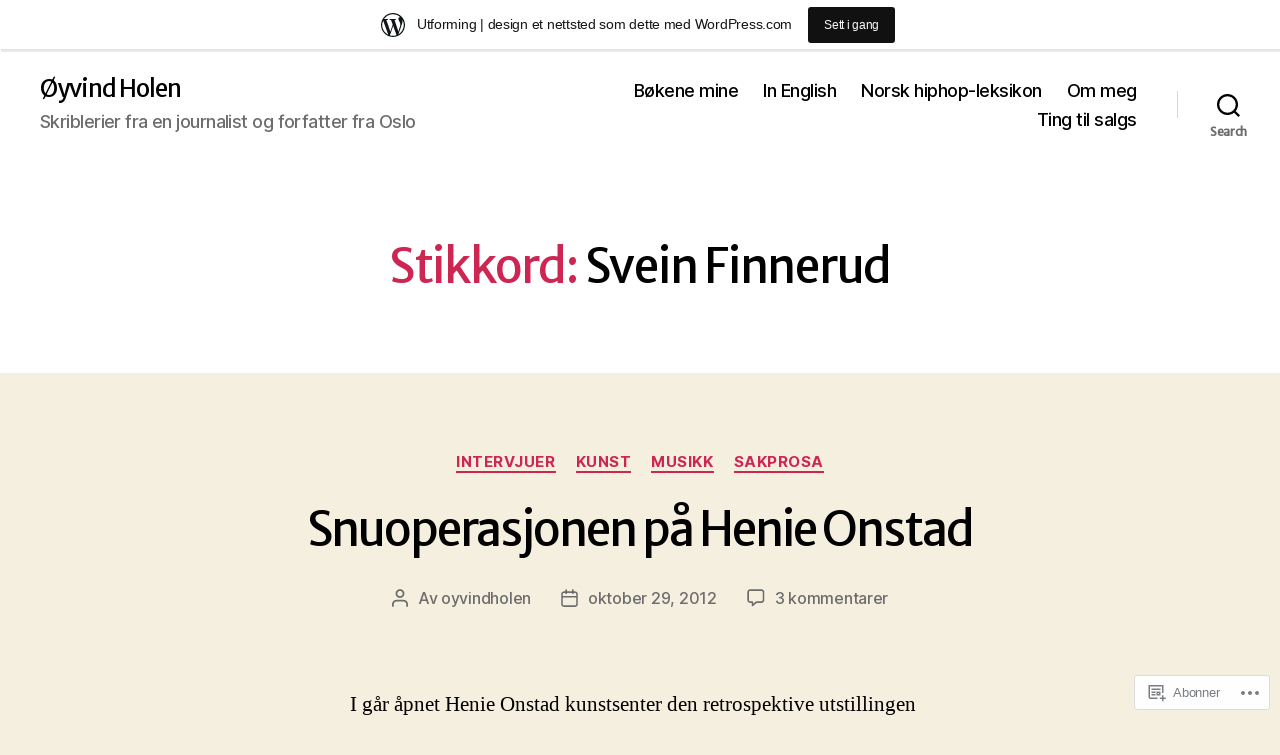

--- FILE ---
content_type: text/html; charset=UTF-8
request_url: https://oyvindholen.wordpress.com/tag/svein-finnerud/
body_size: 26423
content:
<!DOCTYPE html>

<html class="no-js" lang="nb-NO">

	<head>

		<meta charset="UTF-8">
		<meta name="viewport" content="width=device-width, initial-scale=1.0">

		<link rel="profile" href="https://gmpg.org/xfn/11">

		<title>Svein Finnerud &#8211; Øyvind Holen</title>
<script type="text/javascript">
  WebFontConfig = {"google":{"families":["Merriweather+Sans:r:latin,latin-ext"]},"api_url":"https:\/\/fonts-api.wp.com\/css"};
  (function() {
    var wf = document.createElement('script');
    wf.src = '/wp-content/plugins/custom-fonts/js/webfont.js';
    wf.type = 'text/javascript';
    wf.async = 'true';
    var s = document.getElementsByTagName('script')[0];
    s.parentNode.insertBefore(wf, s);
	})();
</script><style id="jetpack-custom-fonts-css">.wf-active .faux-heading, .wf-active h1, .wf-active h2, .wf-active h3, .wf-active h4, .wf-active h5, .wf-active h6, .wf-active .entry-content h1, .wf-active .entry-content h2, .wf-active .entry-content h3, .wf-active .entry-content h4, .wf-active .entry-content h5, .wf-active .entry-content h6{font-family:"Merriweather Sans",sans-serif;font-weight:400;font-style:normal}.wf-active .heading-size-1, .wf-active h1{font-size:4.68rem;font-weight:400;font-style:normal}.wf-active .heading-size-2, .wf-active h2{font-size:4.16rem;font-style:normal;font-weight:400}.wf-active .heading-size-3, .wf-active h3{font-size:3.64rem;font-style:normal;font-weight:400}.wf-active .heading-size-4, .wf-active h4{font-size:3.12rem;font-style:normal;font-weight:400}.wf-active .heading-size-5, .wf-active h5{font-size:2.73rem;font-style:normal;font-weight:400}.wf-active .heading-size-6, .wf-active h6{font-size:2.08rem;font-style:normal;font-weight:400}.wf-active .button, .wf-active .faux-button, .wf-active .wp-block-button__link, .wf-active .wp-block-file__button, .wf-active button{font-family:"Merriweather Sans",sans-serif;font-style:normal;font-weight:400}</style>
<meta name='robots' content='max-image-preview:large' />
<link rel='dns-prefetch' href='//s0.wp.com' />
<link rel="alternate" type="application/rss+xml" title="Øyvind Holen &raquo; strøm" href="https://oyvindholen.wordpress.com/feed/" />
<link rel="alternate" type="application/rss+xml" title="Øyvind Holen &raquo; kommentarstrøm" href="https://oyvindholen.wordpress.com/comments/feed/" />
<link rel="alternate" type="application/rss+xml" title="Øyvind Holen &raquo; Svein Finnerud stikkord-strøm" href="https://oyvindholen.wordpress.com/tag/svein-finnerud/feed/" />
	<script type="text/javascript">
		/* <![CDATA[ */
		function addLoadEvent(func) {
			var oldonload = window.onload;
			if (typeof window.onload != 'function') {
				window.onload = func;
			} else {
				window.onload = function () {
					oldonload();
					func();
				}
			}
		}
		/* ]]> */
	</script>
	<link crossorigin='anonymous' rel='stylesheet' id='all-css-0-1' href='/wp-content/blog-plugins/marketing-bar/css/marketing-bar.css?m=1761640963i&cssminify=yes' type='text/css' media='all' />
<style id='wp-emoji-styles-inline-css'>

	img.wp-smiley, img.emoji {
		display: inline !important;
		border: none !important;
		box-shadow: none !important;
		height: 1em !important;
		width: 1em !important;
		margin: 0 0.07em !important;
		vertical-align: -0.1em !important;
		background: none !important;
		padding: 0 !important;
	}
/*# sourceURL=wp-emoji-styles-inline-css */
</style>
<link crossorigin='anonymous' rel='stylesheet' id='all-css-2-1' href='/wp-content/plugins/gutenberg-core/v22.2.0/build/styles/block-library/style.css?m=1764855221i&cssminify=yes' type='text/css' media='all' />
<style id='wp-block-library-inline-css'>
.has-text-align-justify {
	text-align:justify;
}
.has-text-align-justify{text-align:justify;}

/*# sourceURL=wp-block-library-inline-css */
</style><style id='global-styles-inline-css'>
:root{--wp--preset--aspect-ratio--square: 1;--wp--preset--aspect-ratio--4-3: 4/3;--wp--preset--aspect-ratio--3-4: 3/4;--wp--preset--aspect-ratio--3-2: 3/2;--wp--preset--aspect-ratio--2-3: 2/3;--wp--preset--aspect-ratio--16-9: 16/9;--wp--preset--aspect-ratio--9-16: 9/16;--wp--preset--color--black: #000000;--wp--preset--color--cyan-bluish-gray: #abb8c3;--wp--preset--color--white: #ffffff;--wp--preset--color--pale-pink: #f78da7;--wp--preset--color--vivid-red: #cf2e2e;--wp--preset--color--luminous-vivid-orange: #ff6900;--wp--preset--color--luminous-vivid-amber: #fcb900;--wp--preset--color--light-green-cyan: #7bdcb5;--wp--preset--color--vivid-green-cyan: #00d084;--wp--preset--color--pale-cyan-blue: #8ed1fc;--wp--preset--color--vivid-cyan-blue: #0693e3;--wp--preset--color--vivid-purple: #9b51e0;--wp--preset--color--accent: #cd2653;--wp--preset--color--primary: #000000;--wp--preset--color--secondary: #6d6d6d;--wp--preset--color--subtle-background: #dcd7ca;--wp--preset--color--background: #f5efe0;--wp--preset--gradient--vivid-cyan-blue-to-vivid-purple: linear-gradient(135deg,rgb(6,147,227) 0%,rgb(155,81,224) 100%);--wp--preset--gradient--light-green-cyan-to-vivid-green-cyan: linear-gradient(135deg,rgb(122,220,180) 0%,rgb(0,208,130) 100%);--wp--preset--gradient--luminous-vivid-amber-to-luminous-vivid-orange: linear-gradient(135deg,rgb(252,185,0) 0%,rgb(255,105,0) 100%);--wp--preset--gradient--luminous-vivid-orange-to-vivid-red: linear-gradient(135deg,rgb(255,105,0) 0%,rgb(207,46,46) 100%);--wp--preset--gradient--very-light-gray-to-cyan-bluish-gray: linear-gradient(135deg,rgb(238,238,238) 0%,rgb(169,184,195) 100%);--wp--preset--gradient--cool-to-warm-spectrum: linear-gradient(135deg,rgb(74,234,220) 0%,rgb(151,120,209) 20%,rgb(207,42,186) 40%,rgb(238,44,130) 60%,rgb(251,105,98) 80%,rgb(254,248,76) 100%);--wp--preset--gradient--blush-light-purple: linear-gradient(135deg,rgb(255,206,236) 0%,rgb(152,150,240) 100%);--wp--preset--gradient--blush-bordeaux: linear-gradient(135deg,rgb(254,205,165) 0%,rgb(254,45,45) 50%,rgb(107,0,62) 100%);--wp--preset--gradient--luminous-dusk: linear-gradient(135deg,rgb(255,203,112) 0%,rgb(199,81,192) 50%,rgb(65,88,208) 100%);--wp--preset--gradient--pale-ocean: linear-gradient(135deg,rgb(255,245,203) 0%,rgb(182,227,212) 50%,rgb(51,167,181) 100%);--wp--preset--gradient--electric-grass: linear-gradient(135deg,rgb(202,248,128) 0%,rgb(113,206,126) 100%);--wp--preset--gradient--midnight: linear-gradient(135deg,rgb(2,3,129) 0%,rgb(40,116,252) 100%);--wp--preset--font-size--small: 18px;--wp--preset--font-size--medium: 20px;--wp--preset--font-size--large: 26.25px;--wp--preset--font-size--x-large: 42px;--wp--preset--font-size--normal: 21px;--wp--preset--font-size--larger: 32px;--wp--preset--font-family--albert-sans: 'Albert Sans', sans-serif;--wp--preset--font-family--alegreya: Alegreya, serif;--wp--preset--font-family--arvo: Arvo, serif;--wp--preset--font-family--bodoni-moda: 'Bodoni Moda', serif;--wp--preset--font-family--bricolage-grotesque: 'Bricolage Grotesque', sans-serif;--wp--preset--font-family--cabin: Cabin, sans-serif;--wp--preset--font-family--chivo: Chivo, sans-serif;--wp--preset--font-family--commissioner: Commissioner, sans-serif;--wp--preset--font-family--cormorant: Cormorant, serif;--wp--preset--font-family--courier-prime: 'Courier Prime', monospace;--wp--preset--font-family--crimson-pro: 'Crimson Pro', serif;--wp--preset--font-family--dm-mono: 'DM Mono', monospace;--wp--preset--font-family--dm-sans: 'DM Sans', sans-serif;--wp--preset--font-family--dm-serif-display: 'DM Serif Display', serif;--wp--preset--font-family--domine: Domine, serif;--wp--preset--font-family--eb-garamond: 'EB Garamond', serif;--wp--preset--font-family--epilogue: Epilogue, sans-serif;--wp--preset--font-family--fahkwang: Fahkwang, sans-serif;--wp--preset--font-family--figtree: Figtree, sans-serif;--wp--preset--font-family--fira-sans: 'Fira Sans', sans-serif;--wp--preset--font-family--fjalla-one: 'Fjalla One', sans-serif;--wp--preset--font-family--fraunces: Fraunces, serif;--wp--preset--font-family--gabarito: Gabarito, system-ui;--wp--preset--font-family--ibm-plex-mono: 'IBM Plex Mono', monospace;--wp--preset--font-family--ibm-plex-sans: 'IBM Plex Sans', sans-serif;--wp--preset--font-family--ibarra-real-nova: 'Ibarra Real Nova', serif;--wp--preset--font-family--instrument-serif: 'Instrument Serif', serif;--wp--preset--font-family--inter: Inter, sans-serif;--wp--preset--font-family--josefin-sans: 'Josefin Sans', sans-serif;--wp--preset--font-family--jost: Jost, sans-serif;--wp--preset--font-family--libre-baskerville: 'Libre Baskerville', serif;--wp--preset--font-family--libre-franklin: 'Libre Franklin', sans-serif;--wp--preset--font-family--literata: Literata, serif;--wp--preset--font-family--lora: Lora, serif;--wp--preset--font-family--merriweather: Merriweather, serif;--wp--preset--font-family--montserrat: Montserrat, sans-serif;--wp--preset--font-family--newsreader: Newsreader, serif;--wp--preset--font-family--noto-sans-mono: 'Noto Sans Mono', sans-serif;--wp--preset--font-family--nunito: Nunito, sans-serif;--wp--preset--font-family--open-sans: 'Open Sans', sans-serif;--wp--preset--font-family--overpass: Overpass, sans-serif;--wp--preset--font-family--pt-serif: 'PT Serif', serif;--wp--preset--font-family--petrona: Petrona, serif;--wp--preset--font-family--piazzolla: Piazzolla, serif;--wp--preset--font-family--playfair-display: 'Playfair Display', serif;--wp--preset--font-family--plus-jakarta-sans: 'Plus Jakarta Sans', sans-serif;--wp--preset--font-family--poppins: Poppins, sans-serif;--wp--preset--font-family--raleway: Raleway, sans-serif;--wp--preset--font-family--roboto: Roboto, sans-serif;--wp--preset--font-family--roboto-slab: 'Roboto Slab', serif;--wp--preset--font-family--rubik: Rubik, sans-serif;--wp--preset--font-family--rufina: Rufina, serif;--wp--preset--font-family--sora: Sora, sans-serif;--wp--preset--font-family--source-sans-3: 'Source Sans 3', sans-serif;--wp--preset--font-family--source-serif-4: 'Source Serif 4', serif;--wp--preset--font-family--space-mono: 'Space Mono', monospace;--wp--preset--font-family--syne: Syne, sans-serif;--wp--preset--font-family--texturina: Texturina, serif;--wp--preset--font-family--urbanist: Urbanist, sans-serif;--wp--preset--font-family--work-sans: 'Work Sans', sans-serif;--wp--preset--spacing--20: 0.44rem;--wp--preset--spacing--30: 0.67rem;--wp--preset--spacing--40: 1rem;--wp--preset--spacing--50: 1.5rem;--wp--preset--spacing--60: 2.25rem;--wp--preset--spacing--70: 3.38rem;--wp--preset--spacing--80: 5.06rem;--wp--preset--shadow--natural: 6px 6px 9px rgba(0, 0, 0, 0.2);--wp--preset--shadow--deep: 12px 12px 50px rgba(0, 0, 0, 0.4);--wp--preset--shadow--sharp: 6px 6px 0px rgba(0, 0, 0, 0.2);--wp--preset--shadow--outlined: 6px 6px 0px -3px rgb(255, 255, 255), 6px 6px rgb(0, 0, 0);--wp--preset--shadow--crisp: 6px 6px 0px rgb(0, 0, 0);}:where(.is-layout-flex){gap: 0.5em;}:where(.is-layout-grid){gap: 0.5em;}body .is-layout-flex{display: flex;}.is-layout-flex{flex-wrap: wrap;align-items: center;}.is-layout-flex > :is(*, div){margin: 0;}body .is-layout-grid{display: grid;}.is-layout-grid > :is(*, div){margin: 0;}:where(.wp-block-columns.is-layout-flex){gap: 2em;}:where(.wp-block-columns.is-layout-grid){gap: 2em;}:where(.wp-block-post-template.is-layout-flex){gap: 1.25em;}:where(.wp-block-post-template.is-layout-grid){gap: 1.25em;}.has-black-color{color: var(--wp--preset--color--black) !important;}.has-cyan-bluish-gray-color{color: var(--wp--preset--color--cyan-bluish-gray) !important;}.has-white-color{color: var(--wp--preset--color--white) !important;}.has-pale-pink-color{color: var(--wp--preset--color--pale-pink) !important;}.has-vivid-red-color{color: var(--wp--preset--color--vivid-red) !important;}.has-luminous-vivid-orange-color{color: var(--wp--preset--color--luminous-vivid-orange) !important;}.has-luminous-vivid-amber-color{color: var(--wp--preset--color--luminous-vivid-amber) !important;}.has-light-green-cyan-color{color: var(--wp--preset--color--light-green-cyan) !important;}.has-vivid-green-cyan-color{color: var(--wp--preset--color--vivid-green-cyan) !important;}.has-pale-cyan-blue-color{color: var(--wp--preset--color--pale-cyan-blue) !important;}.has-vivid-cyan-blue-color{color: var(--wp--preset--color--vivid-cyan-blue) !important;}.has-vivid-purple-color{color: var(--wp--preset--color--vivid-purple) !important;}.has-black-background-color{background-color: var(--wp--preset--color--black) !important;}.has-cyan-bluish-gray-background-color{background-color: var(--wp--preset--color--cyan-bluish-gray) !important;}.has-white-background-color{background-color: var(--wp--preset--color--white) !important;}.has-pale-pink-background-color{background-color: var(--wp--preset--color--pale-pink) !important;}.has-vivid-red-background-color{background-color: var(--wp--preset--color--vivid-red) !important;}.has-luminous-vivid-orange-background-color{background-color: var(--wp--preset--color--luminous-vivid-orange) !important;}.has-luminous-vivid-amber-background-color{background-color: var(--wp--preset--color--luminous-vivid-amber) !important;}.has-light-green-cyan-background-color{background-color: var(--wp--preset--color--light-green-cyan) !important;}.has-vivid-green-cyan-background-color{background-color: var(--wp--preset--color--vivid-green-cyan) !important;}.has-pale-cyan-blue-background-color{background-color: var(--wp--preset--color--pale-cyan-blue) !important;}.has-vivid-cyan-blue-background-color{background-color: var(--wp--preset--color--vivid-cyan-blue) !important;}.has-vivid-purple-background-color{background-color: var(--wp--preset--color--vivid-purple) !important;}.has-black-border-color{border-color: var(--wp--preset--color--black) !important;}.has-cyan-bluish-gray-border-color{border-color: var(--wp--preset--color--cyan-bluish-gray) !important;}.has-white-border-color{border-color: var(--wp--preset--color--white) !important;}.has-pale-pink-border-color{border-color: var(--wp--preset--color--pale-pink) !important;}.has-vivid-red-border-color{border-color: var(--wp--preset--color--vivid-red) !important;}.has-luminous-vivid-orange-border-color{border-color: var(--wp--preset--color--luminous-vivid-orange) !important;}.has-luminous-vivid-amber-border-color{border-color: var(--wp--preset--color--luminous-vivid-amber) !important;}.has-light-green-cyan-border-color{border-color: var(--wp--preset--color--light-green-cyan) !important;}.has-vivid-green-cyan-border-color{border-color: var(--wp--preset--color--vivid-green-cyan) !important;}.has-pale-cyan-blue-border-color{border-color: var(--wp--preset--color--pale-cyan-blue) !important;}.has-vivid-cyan-blue-border-color{border-color: var(--wp--preset--color--vivid-cyan-blue) !important;}.has-vivid-purple-border-color{border-color: var(--wp--preset--color--vivid-purple) !important;}.has-vivid-cyan-blue-to-vivid-purple-gradient-background{background: var(--wp--preset--gradient--vivid-cyan-blue-to-vivid-purple) !important;}.has-light-green-cyan-to-vivid-green-cyan-gradient-background{background: var(--wp--preset--gradient--light-green-cyan-to-vivid-green-cyan) !important;}.has-luminous-vivid-amber-to-luminous-vivid-orange-gradient-background{background: var(--wp--preset--gradient--luminous-vivid-amber-to-luminous-vivid-orange) !important;}.has-luminous-vivid-orange-to-vivid-red-gradient-background{background: var(--wp--preset--gradient--luminous-vivid-orange-to-vivid-red) !important;}.has-very-light-gray-to-cyan-bluish-gray-gradient-background{background: var(--wp--preset--gradient--very-light-gray-to-cyan-bluish-gray) !important;}.has-cool-to-warm-spectrum-gradient-background{background: var(--wp--preset--gradient--cool-to-warm-spectrum) !important;}.has-blush-light-purple-gradient-background{background: var(--wp--preset--gradient--blush-light-purple) !important;}.has-blush-bordeaux-gradient-background{background: var(--wp--preset--gradient--blush-bordeaux) !important;}.has-luminous-dusk-gradient-background{background: var(--wp--preset--gradient--luminous-dusk) !important;}.has-pale-ocean-gradient-background{background: var(--wp--preset--gradient--pale-ocean) !important;}.has-electric-grass-gradient-background{background: var(--wp--preset--gradient--electric-grass) !important;}.has-midnight-gradient-background{background: var(--wp--preset--gradient--midnight) !important;}.has-small-font-size{font-size: var(--wp--preset--font-size--small) !important;}.has-medium-font-size{font-size: var(--wp--preset--font-size--medium) !important;}.has-large-font-size{font-size: var(--wp--preset--font-size--large) !important;}.has-x-large-font-size{font-size: var(--wp--preset--font-size--x-large) !important;}.has-albert-sans-font-family{font-family: var(--wp--preset--font-family--albert-sans) !important;}.has-alegreya-font-family{font-family: var(--wp--preset--font-family--alegreya) !important;}.has-arvo-font-family{font-family: var(--wp--preset--font-family--arvo) !important;}.has-bodoni-moda-font-family{font-family: var(--wp--preset--font-family--bodoni-moda) !important;}.has-bricolage-grotesque-font-family{font-family: var(--wp--preset--font-family--bricolage-grotesque) !important;}.has-cabin-font-family{font-family: var(--wp--preset--font-family--cabin) !important;}.has-chivo-font-family{font-family: var(--wp--preset--font-family--chivo) !important;}.has-commissioner-font-family{font-family: var(--wp--preset--font-family--commissioner) !important;}.has-cormorant-font-family{font-family: var(--wp--preset--font-family--cormorant) !important;}.has-courier-prime-font-family{font-family: var(--wp--preset--font-family--courier-prime) !important;}.has-crimson-pro-font-family{font-family: var(--wp--preset--font-family--crimson-pro) !important;}.has-dm-mono-font-family{font-family: var(--wp--preset--font-family--dm-mono) !important;}.has-dm-sans-font-family{font-family: var(--wp--preset--font-family--dm-sans) !important;}.has-dm-serif-display-font-family{font-family: var(--wp--preset--font-family--dm-serif-display) !important;}.has-domine-font-family{font-family: var(--wp--preset--font-family--domine) !important;}.has-eb-garamond-font-family{font-family: var(--wp--preset--font-family--eb-garamond) !important;}.has-epilogue-font-family{font-family: var(--wp--preset--font-family--epilogue) !important;}.has-fahkwang-font-family{font-family: var(--wp--preset--font-family--fahkwang) !important;}.has-figtree-font-family{font-family: var(--wp--preset--font-family--figtree) !important;}.has-fira-sans-font-family{font-family: var(--wp--preset--font-family--fira-sans) !important;}.has-fjalla-one-font-family{font-family: var(--wp--preset--font-family--fjalla-one) !important;}.has-fraunces-font-family{font-family: var(--wp--preset--font-family--fraunces) !important;}.has-gabarito-font-family{font-family: var(--wp--preset--font-family--gabarito) !important;}.has-ibm-plex-mono-font-family{font-family: var(--wp--preset--font-family--ibm-plex-mono) !important;}.has-ibm-plex-sans-font-family{font-family: var(--wp--preset--font-family--ibm-plex-sans) !important;}.has-ibarra-real-nova-font-family{font-family: var(--wp--preset--font-family--ibarra-real-nova) !important;}.has-instrument-serif-font-family{font-family: var(--wp--preset--font-family--instrument-serif) !important;}.has-inter-font-family{font-family: var(--wp--preset--font-family--inter) !important;}.has-josefin-sans-font-family{font-family: var(--wp--preset--font-family--josefin-sans) !important;}.has-jost-font-family{font-family: var(--wp--preset--font-family--jost) !important;}.has-libre-baskerville-font-family{font-family: var(--wp--preset--font-family--libre-baskerville) !important;}.has-libre-franklin-font-family{font-family: var(--wp--preset--font-family--libre-franklin) !important;}.has-literata-font-family{font-family: var(--wp--preset--font-family--literata) !important;}.has-lora-font-family{font-family: var(--wp--preset--font-family--lora) !important;}.has-merriweather-font-family{font-family: var(--wp--preset--font-family--merriweather) !important;}.has-montserrat-font-family{font-family: var(--wp--preset--font-family--montserrat) !important;}.has-newsreader-font-family{font-family: var(--wp--preset--font-family--newsreader) !important;}.has-noto-sans-mono-font-family{font-family: var(--wp--preset--font-family--noto-sans-mono) !important;}.has-nunito-font-family{font-family: var(--wp--preset--font-family--nunito) !important;}.has-open-sans-font-family{font-family: var(--wp--preset--font-family--open-sans) !important;}.has-overpass-font-family{font-family: var(--wp--preset--font-family--overpass) !important;}.has-pt-serif-font-family{font-family: var(--wp--preset--font-family--pt-serif) !important;}.has-petrona-font-family{font-family: var(--wp--preset--font-family--petrona) !important;}.has-piazzolla-font-family{font-family: var(--wp--preset--font-family--piazzolla) !important;}.has-playfair-display-font-family{font-family: var(--wp--preset--font-family--playfair-display) !important;}.has-plus-jakarta-sans-font-family{font-family: var(--wp--preset--font-family--plus-jakarta-sans) !important;}.has-poppins-font-family{font-family: var(--wp--preset--font-family--poppins) !important;}.has-raleway-font-family{font-family: var(--wp--preset--font-family--raleway) !important;}.has-roboto-font-family{font-family: var(--wp--preset--font-family--roboto) !important;}.has-roboto-slab-font-family{font-family: var(--wp--preset--font-family--roboto-slab) !important;}.has-rubik-font-family{font-family: var(--wp--preset--font-family--rubik) !important;}.has-rufina-font-family{font-family: var(--wp--preset--font-family--rufina) !important;}.has-sora-font-family{font-family: var(--wp--preset--font-family--sora) !important;}.has-source-sans-3-font-family{font-family: var(--wp--preset--font-family--source-sans-3) !important;}.has-source-serif-4-font-family{font-family: var(--wp--preset--font-family--source-serif-4) !important;}.has-space-mono-font-family{font-family: var(--wp--preset--font-family--space-mono) !important;}.has-syne-font-family{font-family: var(--wp--preset--font-family--syne) !important;}.has-texturina-font-family{font-family: var(--wp--preset--font-family--texturina) !important;}.has-urbanist-font-family{font-family: var(--wp--preset--font-family--urbanist) !important;}.has-work-sans-font-family{font-family: var(--wp--preset--font-family--work-sans) !important;}
/*# sourceURL=global-styles-inline-css */
</style>

<style id='classic-theme-styles-inline-css'>
/*! This file is auto-generated */
.wp-block-button__link{color:#fff;background-color:#32373c;border-radius:9999px;box-shadow:none;text-decoration:none;padding:calc(.667em + 2px) calc(1.333em + 2px);font-size:1.125em}.wp-block-file__button{background:#32373c;color:#fff;text-decoration:none}
/*# sourceURL=/wp-includes/css/classic-themes.min.css */
</style>
<link crossorigin='anonymous' rel='stylesheet' id='all-css-4-1' href='/_static/??-eJx9jtsOgjAQRH/I7QZQ5MX4LbSsWm2hYbcS/t4lJGri5WUeJudMBqcEbuiFesEU8tn3jG6wYXA3xtIUjSmAfUyBYKS72WLnWZ4EsMyBjGPe4NtQzPDaGkn7mFpZiEidbylQVOyfNiV1wNo0EjNoRp8jyEVF/vDWGlO2KJMW85r4/dwvumUm0cPMeFIUvOLjYh/jodjXu6ppyqq+PgD37HGv&cssminify=yes' type='text/css' media='all' />
<style id='twentytwenty-style-inline-css'>
.color-accent,.color-accent-hover:hover,.color-accent-hover:focus,:root .has-accent-color,.has-drop-cap:not(:focus):first-letter,.wp-block-button.is-style-outline,a { color: #cd2653; }blockquote,.border-color-accent,.border-color-accent-hover:hover,.border-color-accent-hover:focus { border-color: #cd2653; }button,.button,.faux-button,.wp-block-button__link,.wp-block-file .wp-block-file__button,input[type="button"],input[type="reset"],input[type="submit"],.bg-accent,.bg-accent-hover:hover,.bg-accent-hover:focus,:root .has-accent-background-color,.comment-reply-link { background-color: #cd2653; }.fill-children-accent,.fill-children-accent * { fill: #cd2653; }body,.entry-title a,:root .has-primary-color { color: #000000; }:root .has-primary-background-color { background-color: #000000; }cite,figcaption,.wp-caption-text,.post-meta,.entry-content .wp-block-archives li,.entry-content .wp-block-categories li,.entry-content .wp-block-latest-posts li,.wp-block-latest-comments__comment-date,.wp-block-latest-posts__post-date,.wp-block-embed figcaption,.wp-block-image figcaption,.wp-block-pullquote cite,.comment-metadata,.comment-respond .comment-notes,.comment-respond .logged-in-as,.pagination .dots,.entry-content hr:not(.has-background),hr.styled-separator,:root .has-secondary-color { color: #6d6d6d; }:root .has-secondary-background-color { background-color: #6d6d6d; }pre,fieldset,input,textarea,table,table *,hr { border-color: #dcd7ca; }caption,code,code,kbd,samp,.wp-block-table.is-style-stripes tbody tr:nth-child(odd),:root .has-subtle-background-background-color { background-color: #dcd7ca; }.wp-block-table.is-style-stripes { border-bottom-color: #dcd7ca; }.wp-block-latest-posts.is-grid li { border-top-color: #dcd7ca; }:root .has-subtle-background-color { color: #dcd7ca; }body:not(.overlay-header) .primary-menu > li > a,body:not(.overlay-header) .primary-menu > li > .icon,.modal-menu a,.footer-menu a, .footer-widgets a:where(:not(.wp-block-button__link)),#site-footer .wp-block-button.is-style-outline,.wp-block-pullquote:before,.singular:not(.overlay-header) .entry-header a,.archive-header a,.header-footer-group .color-accent,.header-footer-group .color-accent-hover:hover { color: #cd2653; }.social-icons a,#site-footer button:not(.toggle),#site-footer .button,#site-footer .faux-button,#site-footer .wp-block-button__link,#site-footer .wp-block-file__button,#site-footer input[type="button"],#site-footer input[type="reset"],#site-footer input[type="submit"] { background-color: #cd2653; }.header-footer-group,body:not(.overlay-header) #site-header .toggle,.menu-modal .toggle { color: #000000; }body:not(.overlay-header) .primary-menu ul { background-color: #000000; }body:not(.overlay-header) .primary-menu > li > ul:after { border-bottom-color: #000000; }body:not(.overlay-header) .primary-menu ul ul:after { border-left-color: #000000; }.site-description,body:not(.overlay-header) .toggle-inner .toggle-text,.widget .post-date,.widget .rss-date,.widget_archive li,.widget_categories li,.widget cite,.widget_pages li,.widget_meta li,.widget_nav_menu li,.powered-by-wordpress,.footer-credits .privacy-policy,.to-the-top,.singular .entry-header .post-meta,.singular:not(.overlay-header) .entry-header .post-meta a { color: #6d6d6d; }.header-footer-group pre,.header-footer-group fieldset,.header-footer-group input,.header-footer-group textarea,.header-footer-group table,.header-footer-group table *,.footer-nav-widgets-wrapper,#site-footer,.menu-modal nav *,.footer-widgets-outer-wrapper,.footer-top { border-color: #dcd7ca; }.header-footer-group table caption,body:not(.overlay-header) .header-inner .toggle-wrapper::before { background-color: #dcd7ca; }
/*# sourceURL=twentytwenty-style-inline-css */
</style>
<link crossorigin='anonymous' rel='stylesheet' id='print-css-5-1' href='/wp-content/themes/pub/twentytwenty/print.css?m=1732786075i&cssminify=yes' type='text/css' media='print' />
<link crossorigin='anonymous' rel='stylesheet' id='all-css-6-1' href='/_static/??-eJx9jsEKwjAQRH/IuFQr9SJ+S4xrTN1kQ3dD6d+bqoeI4GWYgXnDwJyN46SYFGIxmYoPSWBEzdY9Phki8yrXQiigd4xolJkEHMdsFXSu/PLWrRPZQDP76gvkcvnqQUgORBdCM+e688M1dya8EPtqPdRWE/9BHtkQO6uhnm+DuZEN04qe46kbDvvdsR+6fnwCWn9lKA==&cssminify=yes' type='text/css' media='all' />
<style id='jetpack-global-styles-frontend-style-inline-css'>
:root { --font-headings: unset; --font-base: unset; --font-headings-default: -apple-system,BlinkMacSystemFont,"Segoe UI",Roboto,Oxygen-Sans,Ubuntu,Cantarell,"Helvetica Neue",sans-serif; --font-base-default: -apple-system,BlinkMacSystemFont,"Segoe UI",Roboto,Oxygen-Sans,Ubuntu,Cantarell,"Helvetica Neue",sans-serif;}
/*# sourceURL=jetpack-global-styles-frontend-style-inline-css */
</style>
<link crossorigin='anonymous' rel='stylesheet' id='all-css-8-1' href='/wp-content/themes/h4/global.css?m=1420737423i&cssminify=yes' type='text/css' media='all' />
<script id="jetpack-mu-wpcom-settings-js-before">
var JETPACK_MU_WPCOM_SETTINGS = {"assetsUrl":"https://s0.wp.com/wp-content/mu-plugins/jetpack-mu-wpcom-plugin/moon/jetpack_vendor/automattic/jetpack-mu-wpcom/src/build/"};
//# sourceURL=jetpack-mu-wpcom-settings-js-before
</script>
<script crossorigin='anonymous' type='text/javascript'  src='/wp-content/js/rlt-proxy.js?m=1720530689i'></script>
<script id="rlt-proxy-js-after">
	rltInitialize( {"token":null,"iframeOrigins":["https:\/\/widgets.wp.com"]} );
//# sourceURL=rlt-proxy-js-after
</script>
<script crossorigin='anonymous' src="https://s0.wp.com/wp-content/themes/pub/twentytwenty/assets/js/index.js?m=1765388236i&amp;ver=3.0-wpcom" id="twentytwenty-js-js" defer data-wp-strategy="defer"></script>
<script id="wpcom-actionbar-placeholder-js-extra">
var actionbardata = {"siteID":"814625","postID":"0","siteURL":"https://oyvindholen.wordpress.com","xhrURL":"https://oyvindholen.wordpress.com/wp-admin/admin-ajax.php","nonce":"8d63a61e57","isLoggedIn":"","statusMessage":"","subsEmailDefault":"instantly","proxyScriptUrl":"https://s0.wp.com/wp-content/js/wpcom-proxy-request.js?m=1513050504i&amp;ver=20211021","i18n":{"followedText":"Nye innlegg fra dette nettstedet vil n\u00e5 vises i din \u003Ca href=\"https://wordpress.com/reader\"\u003EReader\u003C/a\u003E","foldBar":"Lukk denne menyen","unfoldBar":"Utvid denne linjen","shortLinkCopied":"Kortlenke kopiert til utklippstavlen."}};
//# sourceURL=wpcom-actionbar-placeholder-js-extra
</script>
<link rel="EditURI" type="application/rsd+xml" title="RSD" href="https://oyvindholen.wordpress.com/xmlrpc.php?rsd" />
<meta name="generator" content="WordPress.com" />

<!-- Jetpack Open Graph Tags -->
<meta property="og:type" content="website" />
<meta property="og:title" content="Svein Finnerud &#8211; Øyvind Holen" />
<meta property="og:url" content="https://oyvindholen.wordpress.com/tag/svein-finnerud/" />
<meta property="og:site_name" content="Øyvind Holen" />
<meta property="og:image" content="https://s0.wp.com/i/blank.jpg?m=1383295312i" />
<meta property="og:image:width" content="200" />
<meta property="og:image:height" content="200" />
<meta property="og:image:alt" content="" />
<meta property="og:locale" content="nb_NO" />
<meta property="fb:app_id" content="249643311490" />

<!-- End Jetpack Open Graph Tags -->
<link rel="shortcut icon" type="image/x-icon" href="https://s0.wp.com/i/favicon.ico?m=1713425267i" sizes="16x16 24x24 32x32 48x48" />
<link rel="icon" type="image/x-icon" href="https://s0.wp.com/i/favicon.ico?m=1713425267i" sizes="16x16 24x24 32x32 48x48" />
<link rel="apple-touch-icon" href="https://s0.wp.com/i/webclip.png?m=1713868326i" />
<link rel='openid.server' href='https://oyvindholen.wordpress.com/?openidserver=1' />
<link rel='openid.delegate' href='https://oyvindholen.wordpress.com/' />
<link rel="search" type="application/opensearchdescription+xml" href="https://oyvindholen.wordpress.com/osd.xml" title="Øyvind Holen" />
<link rel="search" type="application/opensearchdescription+xml" href="https://s1.wp.com/opensearch.xml" title="WordPress.com" />
<script>
document.documentElement.className = document.documentElement.className.replace( 'no-js', 'js' );
//# sourceURL=twentytwenty_no_js_class
</script>
<meta name="description" content="Innlegg om Svein Finnerud skrevet av oyvindholen" />

	<link crossorigin='anonymous' rel='stylesheet' id='all-css-0-3' href='/_static/??-eJydzMEKwkAMBNAfcg3VSr2InyJtGsq22U1osiz+vS2oZ/E2MwwPqgaU7JQdUgnKZYrZYCbXHpd3hySS4REzwsCCi4HVqLQe0ewAvwtJxsJkgP0qxYi/p8/wL1jjOJEbuGhQsS2ZP5l27p5uTXc5n65t17TzC87EWdk=&cssminify=yes' type='text/css' media='all' />
</head>

	<body class="archive tag tag-svein-finnerud tag-120524921 wp-embed-responsive wp-theme-pubtwentytwenty customizer-styles-applied enable-search-modal has-no-pagination showing-comments show-avatars footer-top-visible jetpack-reblog-enabled has-marketing-bar has-marketing-bar-theme-twenty-twenty">

		<a class="skip-link screen-reader-text" href="#site-content">Skip to the content</a>
		<header id="site-header" class="header-footer-group">

			<div class="header-inner section-inner">

				<div class="header-titles-wrapper">

					
						<button class="toggle search-toggle mobile-search-toggle" data-toggle-target=".search-modal" data-toggle-body-class="showing-search-modal" data-set-focus=".search-modal .search-field" aria-expanded="false">
							<span class="toggle-inner">
								<span class="toggle-icon">
									<svg class="svg-icon" aria-hidden="true" role="img" focusable="false" xmlns="http://www.w3.org/2000/svg" width="23" height="23" viewBox="0 0 23 23"><path d="M38.710696,48.0601792 L43,52.3494831 L41.3494831,54 L37.0601792,49.710696 C35.2632422,51.1481185 32.9839107,52.0076499 30.5038249,52.0076499 C24.7027226,52.0076499 20,47.3049272 20,41.5038249 C20,35.7027226 24.7027226,31 30.5038249,31 C36.3049272,31 41.0076499,35.7027226 41.0076499,41.5038249 C41.0076499,43.9839107 40.1481185,46.2632422 38.710696,48.0601792 Z M36.3875844,47.1716785 C37.8030221,45.7026647 38.6734666,43.7048964 38.6734666,41.5038249 C38.6734666,36.9918565 35.0157934,33.3341833 30.5038249,33.3341833 C25.9918565,33.3341833 22.3341833,36.9918565 22.3341833,41.5038249 C22.3341833,46.0157934 25.9918565,49.6734666 30.5038249,49.6734666 C32.7048964,49.6734666 34.7026647,48.8030221 36.1716785,47.3875844 C36.2023931,47.347638 36.2360451,47.3092237 36.2726343,47.2726343 C36.3092237,47.2360451 36.347638,47.2023931 36.3875844,47.1716785 Z" transform="translate(-20 -31)" /></svg>								</span>
								<span class="toggle-text">Search</span>
							</span>
						</button><!-- .search-toggle -->

					
					<div class="header-titles">

						<div class="site-title faux-heading"><a href="https://oyvindholen.wordpress.com/" rel="home">Øyvind Holen</a></div><div class="site-description">Skriblerier fra en journalist og forfatter fra Oslo</div><!-- .site-description -->
					</div><!-- .header-titles -->

					<button class="toggle nav-toggle mobile-nav-toggle" data-toggle-target=".menu-modal"  data-toggle-body-class="showing-menu-modal" aria-expanded="false" data-set-focus=".close-nav-toggle">
						<span class="toggle-inner">
							<span class="toggle-icon">
								<svg class="svg-icon" aria-hidden="true" role="img" focusable="false" xmlns="http://www.w3.org/2000/svg" width="26" height="7" viewBox="0 0 26 7"><path fill-rule="evenodd" d="M332.5,45 C330.567003,45 329,43.4329966 329,41.5 C329,39.5670034 330.567003,38 332.5,38 C334.432997,38 336,39.5670034 336,41.5 C336,43.4329966 334.432997,45 332.5,45 Z M342,45 C340.067003,45 338.5,43.4329966 338.5,41.5 C338.5,39.5670034 340.067003,38 342,38 C343.932997,38 345.5,39.5670034 345.5,41.5 C345.5,43.4329966 343.932997,45 342,45 Z M351.5,45 C349.567003,45 348,43.4329966 348,41.5 C348,39.5670034 349.567003,38 351.5,38 C353.432997,38 355,39.5670034 355,41.5 C355,43.4329966 353.432997,45 351.5,45 Z" transform="translate(-329 -38)" /></svg>							</span>
							<span class="toggle-text">Meny</span>
						</span>
					</button><!-- .nav-toggle -->

				</div><!-- .header-titles-wrapper -->

				<div class="header-navigation-wrapper">

					
							<nav class="primary-menu-wrapper" aria-label="Horizontal">

								<ul class="primary-menu reset-list-style">

								<li class="page_item page-item-24"><a href="https://oyvindholen.wordpress.com/bokene-mine/">Bøkene mine</a></li>
<li class="page_item page-item-2638"><a href="https://oyvindholen.wordpress.com/in-english/">In English</a></li>
<li class="page_item page-item-2010"><a href="https://oyvindholen.wordpress.com/norsk-hiphop-leksikon/">Norsk hiphop-leksikon</a></li>
<li class="page_item page-item-2"><a href="https://oyvindholen.wordpress.com/about/">Om meg</a></li>
<li class="page_item page-item-6850"><a href="https://oyvindholen.wordpress.com/ting-til-salgs/">Ting til salgs</a></li>

								</ul>

							</nav><!-- .primary-menu-wrapper -->

						
						<div class="header-toggles hide-no-js">

						
							<div class="toggle-wrapper search-toggle-wrapper">

								<button class="toggle search-toggle desktop-search-toggle" data-toggle-target=".search-modal" data-toggle-body-class="showing-search-modal" data-set-focus=".search-modal .search-field" aria-expanded="false">
									<span class="toggle-inner">
										<svg class="svg-icon" aria-hidden="true" role="img" focusable="false" xmlns="http://www.w3.org/2000/svg" width="23" height="23" viewBox="0 0 23 23"><path d="M38.710696,48.0601792 L43,52.3494831 L41.3494831,54 L37.0601792,49.710696 C35.2632422,51.1481185 32.9839107,52.0076499 30.5038249,52.0076499 C24.7027226,52.0076499 20,47.3049272 20,41.5038249 C20,35.7027226 24.7027226,31 30.5038249,31 C36.3049272,31 41.0076499,35.7027226 41.0076499,41.5038249 C41.0076499,43.9839107 40.1481185,46.2632422 38.710696,48.0601792 Z M36.3875844,47.1716785 C37.8030221,45.7026647 38.6734666,43.7048964 38.6734666,41.5038249 C38.6734666,36.9918565 35.0157934,33.3341833 30.5038249,33.3341833 C25.9918565,33.3341833 22.3341833,36.9918565 22.3341833,41.5038249 C22.3341833,46.0157934 25.9918565,49.6734666 30.5038249,49.6734666 C32.7048964,49.6734666 34.7026647,48.8030221 36.1716785,47.3875844 C36.2023931,47.347638 36.2360451,47.3092237 36.2726343,47.2726343 C36.3092237,47.2360451 36.347638,47.2023931 36.3875844,47.1716785 Z" transform="translate(-20 -31)" /></svg>										<span class="toggle-text">Search</span>
									</span>
								</button><!-- .search-toggle -->

							</div>

							
						</div><!-- .header-toggles -->
						
				</div><!-- .header-navigation-wrapper -->

			</div><!-- .header-inner -->

			<div class="search-modal cover-modal header-footer-group" data-modal-target-string=".search-modal" role="dialog" aria-modal="true" aria-label="Søk">

	<div class="search-modal-inner modal-inner">

		<div class="section-inner">

			<form role="search" aria-label="Søk etter:" method="get" class="search-form" action="https://oyvindholen.wordpress.com/">
	<label for="search-form-1">
		<span class="screen-reader-text">
			Søk etter:		</span>
		<input type="search" id="search-form-1" class="search-field" placeholder="Søk &hellip;" value="" name="s" />
	</label>
	<input type="submit" class="search-submit" value="Søk" />
</form>

			<button class="toggle search-untoggle close-search-toggle fill-children-current-color" data-toggle-target=".search-modal" data-toggle-body-class="showing-search-modal" data-set-focus=".search-modal .search-field">
				<span class="screen-reader-text">
					Lukk søk				</span>
				<svg class="svg-icon" aria-hidden="true" role="img" focusable="false" xmlns="http://www.w3.org/2000/svg" width="16" height="16" viewBox="0 0 16 16"><polygon fill="" fill-rule="evenodd" points="6.852 7.649 .399 1.195 1.445 .149 7.899 6.602 14.352 .149 15.399 1.195 8.945 7.649 15.399 14.102 14.352 15.149 7.899 8.695 1.445 15.149 .399 14.102" /></svg>			</button><!-- .search-toggle -->

		</div><!-- .section-inner -->

	</div><!-- .search-modal-inner -->

</div><!-- .menu-modal -->

		</header><!-- #site-header -->

		
<div class="menu-modal cover-modal header-footer-group" data-modal-target-string=".menu-modal">

	<div class="menu-modal-inner modal-inner">

		<div class="menu-wrapper section-inner">

			<div class="menu-top">

				<button class="toggle close-nav-toggle fill-children-current-color" data-toggle-target=".menu-modal" data-toggle-body-class="showing-menu-modal" data-set-focus=".menu-modal">
					<span class="toggle-text">Lukk meny</span>
					<svg class="svg-icon" aria-hidden="true" role="img" focusable="false" xmlns="http://www.w3.org/2000/svg" width="16" height="16" viewBox="0 0 16 16"><polygon fill="" fill-rule="evenodd" points="6.852 7.649 .399 1.195 1.445 .149 7.899 6.602 14.352 .149 15.399 1.195 8.945 7.649 15.399 14.102 14.352 15.149 7.899 8.695 1.445 15.149 .399 14.102" /></svg>				</button><!-- .nav-toggle -->

				
					<nav class="mobile-menu" aria-label="Mobile">

						<ul class="modal-menu reset-list-style">

						<li class="page_item page-item-24"><div class="ancestor-wrapper"><a href="https://oyvindholen.wordpress.com/bokene-mine/">Bøkene mine</a></div><!-- .ancestor-wrapper --></li>
<li class="page_item page-item-2638"><div class="ancestor-wrapper"><a href="https://oyvindholen.wordpress.com/in-english/">In English</a></div><!-- .ancestor-wrapper --></li>
<li class="page_item page-item-2010"><div class="ancestor-wrapper"><a href="https://oyvindholen.wordpress.com/norsk-hiphop-leksikon/">Norsk hiphop-leksikon</a></div><!-- .ancestor-wrapper --></li>
<li class="page_item page-item-2"><div class="ancestor-wrapper"><a href="https://oyvindholen.wordpress.com/about/">Om meg</a></div><!-- .ancestor-wrapper --></li>
<li class="page_item page-item-6850"><div class="ancestor-wrapper"><a href="https://oyvindholen.wordpress.com/ting-til-salgs/">Ting til salgs</a></div><!-- .ancestor-wrapper --></li>

						</ul>

					</nav>

					
			</div><!-- .menu-top -->

			<div class="menu-bottom">

				
			</div><!-- .menu-bottom -->

		</div><!-- .menu-wrapper -->

	</div><!-- .menu-modal-inner -->

</div><!-- .menu-modal -->

<main id="site-content">

	
		<header class="archive-header has-text-align-center header-footer-group">

			<div class="archive-header-inner section-inner medium">

									<h1 class="archive-title"><span class="color-accent">Stikkord:</span> <span>Svein Finnerud</span></h1>
				
				
			</div><!-- .archive-header-inner -->

		</header><!-- .archive-header -->

		
<article class="post-17845 post type-post status-publish format-standard hentry category-intervjuer category-kunst category-musikk category-sakprosa tag-allis-helleland tag-andy-warhol tag-arvo-part tag-christian-barclay tag-club-7 tag-dag-solhjell tag-einsturzende-neubauten tag-gavin-jantjes tag-gilbert-and-george tag-helmut-lachenmann tag-henie-onstad-kunstsenter tag-iannis-xenakis tag-jan-garbarek tag-john-bull-puncture tag-john-cage tag-jutta-koetter tag-karin-hellandsjo tag-karlheinz-stockhausen tag-lars-morch-finborud tag-laurie-anderson tag-mf-doom tag-nils-aas tag-pier-paolo-pasolini tag-radiohead tag-soft-machine tag-sonja-henie tag-svein-finnerud tag-terje-rypdal tag-the-beatles tag-the-knife tag-tone-hansen tag-uro" id="post-17845">

	
<header class="entry-header has-text-align-center">

	<div class="entry-header-inner section-inner medium">

		
			<div class="entry-categories">
				<span class="screen-reader-text">
					Kategorier				</span>
				<div class="entry-categories-inner">
					<a href="https://oyvindholen.wordpress.com/category/intervjuer/" rel="category tag">Intervjuer</a> <a href="https://oyvindholen.wordpress.com/category/kunst/" rel="category tag">Kunst</a> <a href="https://oyvindholen.wordpress.com/category/musikk/" rel="category tag">Musikk</a> <a href="https://oyvindholen.wordpress.com/category/sakprosa/" rel="category tag">Sakprosa</a>				</div><!-- .entry-categories-inner -->
			</div><!-- .entry-categories -->

			<h2 class="entry-title heading-size-1"><a href="https://oyvindholen.wordpress.com/2012/10/29/snuoperasjonen-pa-henie-onstad/">Snuoperasjonen på Henie&nbsp;Onstad</a></h2>
		<div class="post-meta-wrapper post-meta-single post-meta-single-top">

			<ul class="post-meta">

									<li class="post-author meta-wrapper">
						<span class="meta-icon">
							<span class="screen-reader-text">
								Post author							</span>
							<svg class="svg-icon" aria-hidden="true" role="img" focusable="false" xmlns="http://www.w3.org/2000/svg" width="18" height="20" viewBox="0 0 18 20"><path fill="" d="M18,19 C18,19.5522847 17.5522847,20 17,20 C16.4477153,20 16,19.5522847 16,19 L16,17 C16,15.3431458 14.6568542,14 13,14 L5,14 C3.34314575,14 2,15.3431458 2,17 L2,19 C2,19.5522847 1.55228475,20 1,20 C0.44771525,20 0,19.5522847 0,19 L0,17 C0,14.2385763 2.23857625,12 5,12 L13,12 C15.7614237,12 18,14.2385763 18,17 L18,19 Z M9,10 C6.23857625,10 4,7.76142375 4,5 C4,2.23857625 6.23857625,0 9,0 C11.7614237,0 14,2.23857625 14,5 C14,7.76142375 11.7614237,10 9,10 Z M9,8 C10.6568542,8 12,6.65685425 12,5 C12,3.34314575 10.6568542,2 9,2 C7.34314575,2 6,3.34314575 6,5 C6,6.65685425 7.34314575,8 9,8 Z" /></svg>						</span>
						<span class="meta-text">
							Av <a href="https://oyvindholen.wordpress.com/author/oyvindholen/">oyvindholen</a>						</span>
					</li>
										<li class="post-date meta-wrapper">
						<span class="meta-icon">
							<span class="screen-reader-text">
								Post date							</span>
							<svg class="svg-icon" aria-hidden="true" role="img" focusable="false" xmlns="http://www.w3.org/2000/svg" width="18" height="19" viewBox="0 0 18 19"><path fill="" d="M4.60069444,4.09375 L3.25,4.09375 C2.47334957,4.09375 1.84375,4.72334957 1.84375,5.5 L1.84375,7.26736111 L16.15625,7.26736111 L16.15625,5.5 C16.15625,4.72334957 15.5266504,4.09375 14.75,4.09375 L13.3993056,4.09375 L13.3993056,4.55555556 C13.3993056,5.02154581 13.0215458,5.39930556 12.5555556,5.39930556 C12.0895653,5.39930556 11.7118056,5.02154581 11.7118056,4.55555556 L11.7118056,4.09375 L6.28819444,4.09375 L6.28819444,4.55555556 C6.28819444,5.02154581 5.9104347,5.39930556 5.44444444,5.39930556 C4.97845419,5.39930556 4.60069444,5.02154581 4.60069444,4.55555556 L4.60069444,4.09375 Z M6.28819444,2.40625 L11.7118056,2.40625 L11.7118056,1 C11.7118056,0.534009742 12.0895653,0.15625 12.5555556,0.15625 C13.0215458,0.15625 13.3993056,0.534009742 13.3993056,1 L13.3993056,2.40625 L14.75,2.40625 C16.4586309,2.40625 17.84375,3.79136906 17.84375,5.5 L17.84375,15.875 C17.84375,17.5836309 16.4586309,18.96875 14.75,18.96875 L3.25,18.96875 C1.54136906,18.96875 0.15625,17.5836309 0.15625,15.875 L0.15625,5.5 C0.15625,3.79136906 1.54136906,2.40625 3.25,2.40625 L4.60069444,2.40625 L4.60069444,1 C4.60069444,0.534009742 4.97845419,0.15625 5.44444444,0.15625 C5.9104347,0.15625 6.28819444,0.534009742 6.28819444,1 L6.28819444,2.40625 Z M1.84375,8.95486111 L1.84375,15.875 C1.84375,16.6516504 2.47334957,17.28125 3.25,17.28125 L14.75,17.28125 C15.5266504,17.28125 16.15625,16.6516504 16.15625,15.875 L16.15625,8.95486111 L1.84375,8.95486111 Z" /></svg>						</span>
						<span class="meta-text">
							<a href="https://oyvindholen.wordpress.com/2012/10/29/snuoperasjonen-pa-henie-onstad/">oktober 29, 2012</a>
						</span>
					</li>
										<li class="post-comment-link meta-wrapper">
						<span class="meta-icon">
							<svg class="svg-icon" aria-hidden="true" role="img" focusable="false" xmlns="http://www.w3.org/2000/svg" width="19" height="19" viewBox="0 0 19 19"><path d="M9.43016863,13.2235931 C9.58624731,13.094699 9.7823475,13.0241935 9.98476849,13.0241935 L15.0564516,13.0241935 C15.8581553,13.0241935 16.5080645,12.3742843 16.5080645,11.5725806 L16.5080645,3.44354839 C16.5080645,2.64184472 15.8581553,1.99193548 15.0564516,1.99193548 L3.44354839,1.99193548 C2.64184472,1.99193548 1.99193548,2.64184472 1.99193548,3.44354839 L1.99193548,11.5725806 C1.99193548,12.3742843 2.64184472,13.0241935 3.44354839,13.0241935 L5.76612903,13.0241935 C6.24715123,13.0241935 6.63709677,13.4141391 6.63709677,13.8951613 L6.63709677,15.5301903 L9.43016863,13.2235931 Z M3.44354839,14.766129 C1.67980032,14.766129 0.25,13.3363287 0.25,11.5725806 L0.25,3.44354839 C0.25,1.67980032 1.67980032,0.25 3.44354839,0.25 L15.0564516,0.25 C16.8201997,0.25 18.25,1.67980032 18.25,3.44354839 L18.25,11.5725806 C18.25,13.3363287 16.8201997,14.766129 15.0564516,14.766129 L10.2979143,14.766129 L6.32072889,18.0506004 C5.75274472,18.5196577 4.89516129,18.1156602 4.89516129,17.3790323 L4.89516129,14.766129 L3.44354839,14.766129 Z" /></svg>						</span>
						<span class="meta-text">
							<a href="https://oyvindholen.wordpress.com/2012/10/29/snuoperasjonen-pa-henie-onstad/#comments">3 kommentarer<span class="screen-reader-text"> til Snuoperasjonen på Henie&nbsp;Onstad</span></a>						</span>
					</li>
					
			</ul><!-- .post-meta -->

		</div><!-- .post-meta-wrapper -->

		
	</div><!-- .entry-header-inner -->

</header><!-- .entry-header -->

	<div class="post-inner thin ">

		<div class="entry-content">

			<p>I går åpnet Henie Onstad kunstsenter den retrospektive utstillingen <a href="http://www.hok.no/i-want-the-beatles-to-play-at-my-art-center.5074045-30477.html">«I Want the Beatles to Play at My Art Center!»</a>, som også er tittelen på en bok- og plateutgivelse. «Utstillingen drar frem det man kan hevde er kunstsenterets andre samling gjemt dypt i arkivenes reoler og skuffer – en samling av tidsbasert kunst» forklarer kurator Lars Mørch Finborud.</p>
<p>Da passer det fint å børste støv av dette tiltredelsesintervjuet fra D2 i 2008, der påtroppende musikkordinator Finborud og kurator Tone Hansen, som ble direktør i 2011, forteller om sine visjoner for årene som skulle komme. Når kommer Radiohead-konserten, Lars?<br />
<a href="https://oyvindholen.wordpress.com/wp-content/uploads/2012/10/henieonstad21.jpg"><img data-attachment-id="17853" data-permalink="https://oyvindholen.wordpress.com/2012/10/29/snuoperasjonen-pa-henie-onstad/henieonstad2-2/" data-orig-file="https://oyvindholen.wordpress.com/wp-content/uploads/2012/10/henieonstad21.jpg" data-orig-size="630,766" data-comments-opened="1" data-image-meta="{&quot;aperture&quot;:&quot;0&quot;,&quot;credit&quot;:&quot;&quot;,&quot;camera&quot;:&quot;&quot;,&quot;caption&quot;:&quot;&quot;,&quot;created_timestamp&quot;:&quot;0&quot;,&quot;copyright&quot;:&quot;&quot;,&quot;focal_length&quot;:&quot;0&quot;,&quot;iso&quot;:&quot;0&quot;,&quot;shutter_speed&quot;:&quot;0&quot;,&quot;title&quot;:&quot;&quot;}" data-image-title="HenieOnstad2" data-image-description="" data-image-caption="" data-medium-file="https://oyvindholen.wordpress.com/wp-content/uploads/2012/10/henieonstad21.jpg?w=247" data-large-file="https://oyvindholen.wordpress.com/wp-content/uploads/2012/10/henieonstad21.jpg?w=580" class="alignnone size-full wp-image-17853" title="HenieOnstad2" alt="" src="https://oyvindholen.wordpress.com/wp-content/uploads/2012/10/henieonstad21.jpg?w=580"   srcset="https://oyvindholen.wordpress.com/wp-content/uploads/2012/10/henieonstad21.jpg?w=468&amp;h=569 468w, https://oyvindholen.wordpress.com/wp-content/uploads/2012/10/henieonstad21.jpg?w=123&amp;h=150 123w, https://oyvindholen.wordpress.com/wp-content/uploads/2012/10/henieonstad21.jpg?w=247&amp;h=300 247w, https://oyvindholen.wordpress.com/wp-content/uploads/2012/10/henieonstad21.jpg 630w" sizes="(max-width: 468px) 100vw, 468px" /></a></p>
<div class="read-more-button-wrap"><a href="https://oyvindholen.wordpress.com/2012/10/29/snuoperasjonen-pa-henie-onstad/#more-17845" class="more-link"><span class="faux-button">Fortsett &aring; lese</span> <span class="screen-reader-text">&laquo;Snuoperasjonen på Henie&nbsp;Onstad&raquo;</span></a></div>

		</div><!-- .entry-content -->

	</div><!-- .post-inner -->

	<div class="section-inner">
		
		<div class="post-meta-wrapper post-meta-single post-meta-single-bottom">

			<ul class="post-meta">

									<li class="post-tags meta-wrapper">
						<span class="meta-icon">
							<span class="screen-reader-text">
								Emner							</span>
							<svg class="svg-icon" aria-hidden="true" role="img" focusable="false" xmlns="http://www.w3.org/2000/svg" width="18" height="18" viewBox="0 0 18 18"><path fill="" d="M15.4496399,8.42490555 L8.66109799,1.63636364 L1.63636364,1.63636364 L1.63636364,8.66081885 L8.42522727,15.44178 C8.57869221,15.5954158 8.78693789,15.6817418 9.00409091,15.6817418 C9.22124393,15.6817418 9.42948961,15.5954158 9.58327627,15.4414581 L15.4486339,9.57610048 C15.7651495,9.25692435 15.7649133,8.74206554 15.4496399,8.42490555 Z M16.6084423,10.7304545 L10.7406818,16.59822 C10.280287,17.0591273 9.65554997,17.3181054 9.00409091,17.3181054 C8.35263185,17.3181054 7.72789481,17.0591273 7.26815877,16.5988788 L0.239976954,9.57887876 C0.0863319284,9.4254126 0,9.21716044 0,9 L0,0.818181818 C0,0.366312477 0.366312477,0 0.818181818,0 L9,0 C9.21699531,0 9.42510306,0.0862010512 9.57854191,0.239639906 L16.6084423,7.26954545 C17.5601275,8.22691012 17.5601275,9.77308988 16.6084423,10.7304545 Z M5,6 C4.44771525,6 4,5.55228475 4,5 C4,4.44771525 4.44771525,4 5,4 C5.55228475,4 6,4.44771525 6,5 C6,5.55228475 5.55228475,6 5,6 Z" /></svg>						</span>
						<span class="meta-text">
							<a href="https://oyvindholen.wordpress.com/tag/allis-helleland/" rel="tag">Allis Helleland</a>, <a href="https://oyvindholen.wordpress.com/tag/andy-warhol/" rel="tag">Andy Warhol</a>, <a href="https://oyvindholen.wordpress.com/tag/arvo-part/" rel="tag">Arvo Pärt</a>, <a href="https://oyvindholen.wordpress.com/tag/christian-barclay/" rel="tag">Christian Barclay</a>, <a href="https://oyvindholen.wordpress.com/tag/club-7/" rel="tag">Club 7</a>, <a href="https://oyvindholen.wordpress.com/tag/dag-solhjell/" rel="tag">Dag Solhjell</a>, <a href="https://oyvindholen.wordpress.com/tag/einsturzende-neubauten/" rel="tag">Einstürzende Neubauten</a>, <a href="https://oyvindholen.wordpress.com/tag/gavin-jantjes/" rel="tag">Gavin Jantjes</a>, <a href="https://oyvindholen.wordpress.com/tag/gilbert-and-george/" rel="tag">Gilbert and George</a>, <a href="https://oyvindholen.wordpress.com/tag/helmut-lachenmann/" rel="tag">Helmut Lachenmann</a>, <a href="https://oyvindholen.wordpress.com/tag/henie-onstad-kunstsenter/" rel="tag">Henie Onstad kunstsenter</a>, <a href="https://oyvindholen.wordpress.com/tag/iannis-xenakis/" rel="tag">Iannis Xenakis</a>, <a href="https://oyvindholen.wordpress.com/tag/jan-garbarek/" rel="tag">Jan Garbarek</a>, <a href="https://oyvindholen.wordpress.com/tag/john-bull-puncture/" rel="tag">John Bull Puncture</a>, <a href="https://oyvindholen.wordpress.com/tag/john-cage/" rel="tag">John Cage</a>, <a href="https://oyvindholen.wordpress.com/tag/jutta-koetter/" rel="tag">Jutta Koetter</a>, <a href="https://oyvindholen.wordpress.com/tag/karin-hellandsjo/" rel="tag">Karin Hellandsjø</a>, <a href="https://oyvindholen.wordpress.com/tag/karlheinz-stockhausen/" rel="tag">Karlheinz Stockhausen</a>, <a href="https://oyvindholen.wordpress.com/tag/lars-morch-finborud/" rel="tag">Lars Mørch Finborud</a>, <a href="https://oyvindholen.wordpress.com/tag/laurie-anderson/" rel="tag">Laurie Anderson</a>, <a href="https://oyvindholen.wordpress.com/tag/mf-doom/" rel="tag">MF Doom</a>, <a href="https://oyvindholen.wordpress.com/tag/nils-aas/" rel="tag">Nils Aas</a>, <a href="https://oyvindholen.wordpress.com/tag/pier-paolo-pasolini/" rel="tag">Pier Paolo Pasolini</a>, <a href="https://oyvindholen.wordpress.com/tag/radiohead/" rel="tag">Radiohead</a>, <a href="https://oyvindholen.wordpress.com/tag/soft-machine/" rel="tag">Soft Machine</a>, <a href="https://oyvindholen.wordpress.com/tag/sonja-henie/" rel="tag">Sonja Henie</a>, <a href="https://oyvindholen.wordpress.com/tag/svein-finnerud/" rel="tag">Svein Finnerud</a>, <a href="https://oyvindholen.wordpress.com/tag/terje-rypdal/" rel="tag">Terje Rypdal</a>, <a href="https://oyvindholen.wordpress.com/tag/the-beatles/" rel="tag">The Beatles</a>, <a href="https://oyvindholen.wordpress.com/tag/the-knife/" rel="tag">The Knife</a>, <a href="https://oyvindholen.wordpress.com/tag/tone-hansen/" rel="tag">Tone Hansen</a>, <a href="https://oyvindholen.wordpress.com/tag/uro/" rel="tag">Uro</a>						</span>
					</li>
					
			</ul><!-- .post-meta -->

		</div><!-- .post-meta-wrapper -->

		
	</div><!-- .section-inner -->

	
</article><!-- .post -->

	
</main><!-- #site-content -->


	<div class="footer-nav-widgets-wrapper header-footer-group">

		<div class="footer-inner section-inner">

			
			
				<aside class="footer-widgets-outer-wrapper">

					<div class="footer-widgets-wrapper">

						
							<div class="footer-widgets column-one grid-item">
								<div class="widget widget_twitter"><div class="widget-content"><h2 class="widget-title subheading heading-size-3"><a href='http://twitter.com/oyvindholen'>Twitter: Follow @oyvindholen</a></h2><a class="twitter-timeline" data-height="600" data-dnt="true" href="https://twitter.com/oyvindholen">Tweets av oyvindholen</a></div></div><div class="widget widget_top-posts"><div class="widget-content"><h2 class="widget-title subheading heading-size-3">Topp innlegg</h2><ul><li><a href="https://oyvindholen.wordpress.com/2011/11/09/jaevla-bra-byline-34-rip-alfa-spessial/" class="bump-view" data-bump-view="tp">Jævla bra byline 34: Alfa spessial</a></li><li><a href="https://oyvindholen.wordpress.com/2009/11/11/jokke-anno-1997-sliten-men-nyforelska/" class="bump-view" data-bump-view="tp">Jokke anno 1997: Sliten, men nyforelska</a></li><li><a href="https://oyvindholen.wordpress.com/2025/11/29/om-tegnehanne-og-selvbiografiske-tegneserier/" class="bump-view" data-bump-view="tp">Om Tegnehanne og selvbiografiske tegneserier</a></li><li><a href="https://oyvindholen.wordpress.com/2010/03/03/osloplater-3/" class="bump-view" data-bump-view="tp">Osloplater 3</a></li><li><a href="https://oyvindholen.wordpress.com/2015/05/29/den-norske-tacohistorien/" class="bump-view" data-bump-view="tp">Den norske tacohistorien</a></li><li><a href="https://oyvindholen.wordpress.com/2012/07/26/odd-borretzen-norges-nasjonalskald/" class="bump-view" data-bump-view="tp">Odd Børretzen: Norges nasjonalskald</a></li><li><a href="https://oyvindholen.wordpress.com/2009/05/11/myten-om-de-fire-store/" class="bump-view" data-bump-view="tp">Myten om de fire store</a></li><li><a href="https://oyvindholen.wordpress.com/2013/10/04/the-low-frequency-in-stereo-flott-fusjon/" class="bump-view" data-bump-view="tp">The Low Frequency in Stereo: Flott fusjon</a></li><li><a href="https://oyvindholen.wordpress.com/2013/04/03/guy-delisle-dagboker-fra-absurdistan/" class="bump-view" data-bump-view="tp">Guy Delisle: Dagbøker fra Absurdistan</a></li><li><a href="https://oyvindholen.wordpress.com/2009/08/12/an-interview-with-ezra-koenig-of-vampire-weekend/" class="bump-view" data-bump-view="tp">My interview with Ezra Koenig of Vampire Weekend</a></li></ul></div></div><div class="widget widget_links"><div class="widget-content"><h2 class="widget-title subheading heading-size-3">Blogroll</h2>
	<ul class='xoxo blogroll'>
<li><a href="http://diktatornytt.wordpress.com/">Diktatornytt</a></li>
<li><a href="http://hannej.blogspot.com/">Hanne Jahren</a></li>
<li><a href="http://www.jubel.fm/">Jubel</a></li>
<li><a href="http://martabreen.wordpress.com" title="Samboerens blogg">Marta Breen</a></li>
<li><a href="http://www.noguchi.no/">Mikael Noguchi</a></li>
<li><a href="http://www.harper.as/">Morten Harper</a></li>
<li><a href="http://www.southernhospitality.co.uk/blog/">Southern Hospitality</a></li>
<li><a href="http://blogg.tekstogtanke.net/#home">Vetle Daler</a></li>
<li><a href="http://walterwehus.blogspot.com">Walter Wehus</a></li>
<li><a href="http://wordpress.com/">WordPress.com</a></li>
<li><a href="http://wordpress.org/">WordPress.org</a></li>

	</ul>
</div></div>
<div class="widget widget_search"><div class="widget-content"><form role="search"  method="get" class="search-form" action="https://oyvindholen.wordpress.com/">
	<label for="search-form-2">
		<span class="screen-reader-text">
			Søk etter:		</span>
		<input type="search" id="search-form-2" class="search-field" placeholder="Søk &hellip;" value="" name="s" />
	</label>
	<input type="submit" class="search-submit" value="Søk" />
</form>
</div></div><div class="widget widget_meta"><div class="widget-content"><h2 class="widget-title subheading heading-size-3">Meta</h2><nav aria-label="Meta">
		<ul>
			<li><a class="click-register" href="https://wordpress.com/start/nb?ref=wplogin">Lag konto</a></li>			<li><a href="https://oyvindholen.wordpress.com/wp-login.php">Logg inn</a></li>
			<li><a href="https://oyvindholen.wordpress.com/feed/">Innleggsstrøm</a></li>
			<li><a href="https://oyvindholen.wordpress.com/comments/feed/">Kommentar-feed</a></li>

			<li><a href="https://wordpress.com/" title="Drives med WordPress, toppmoderne personlig publiseringsverktøy.">WordPress.com</a></li>
		</ul>

		</nav></div></div><div class="widget widget_categories"><div class="widget-content"><h2 class="widget-title subheading heading-size-3">Kategorier</h2><form action="https://oyvindholen.wordpress.com" method="get"><label class="screen-reader-text" for="cat">Kategorier</label><select  name='cat' id='cat' class='postform'>
	<option value='-1'>Velg kategori</option>
	<option class="level-0" value="1782109">Alko-holen</option>
	<option class="level-0" value="133452">Arkitektur</option>
	<option class="level-0" value="1356">Blogroll</option>
	<option class="level-0" value="41575694">Elektronika</option>
	<option class="level-0" value="524">Film</option>
	<option class="level-0" value="3541">Foto</option>
	<option class="level-0" value="1412">Hiphop</option>
	<option class="level-0" value="385045">Intervjuer</option>
	<option class="level-0" value="21992">Jazz</option>
	<option class="level-0" value="178160">Journalistikk</option>
	<option class="level-0" value="3983">Kunst</option>
	<option class="level-0" value="10643">Litteratur</option>
	<option class="level-0" value="31221">Mat</option>
	<option class="level-0" value="15645695">metal</option>
	<option class="level-0" value="10415">Mote</option>
	<option class="level-0" value="7577">Musikk</option>
	<option class="level-0" value="23157">R&amp;B</option>
	<option class="level-0" value="8220">reggae</option>
	<option class="level-0" value="1782010">Sakprosa</option>
	<option class="level-0" value="248454">Skjønnlitteratur</option>
	<option class="level-0" value="119216">Tegneserier</option>
	<option class="level-0" value="765929">Tullball</option>
	<option class="level-0" value="462">Tv</option>
</select>
</form><script>
( ( dropdownId ) => {
	const dropdown = document.getElementById( dropdownId );
	function onSelectChange() {
		setTimeout( () => {
			if ( 'escape' === dropdown.dataset.lastkey ) {
				return;
			}
			if ( dropdown.value && parseInt( dropdown.value ) > 0 && dropdown instanceof HTMLSelectElement ) {
				dropdown.parentElement.submit();
			}
		}, 250 );
	}
	function onKeyUp( event ) {
		if ( 'Escape' === event.key ) {
			dropdown.dataset.lastkey = 'escape';
		} else {
			delete dropdown.dataset.lastkey;
		}
	}
	function onClick() {
		delete dropdown.dataset.lastkey;
	}
	dropdown.addEventListener( 'keyup', onKeyUp );
	dropdown.addEventListener( 'click', onClick );
	dropdown.addEventListener( 'change', onSelectChange );
})( "cat" );

//# sourceURL=WP_Widget_Categories%3A%3Awidget
</script>
</div></div><div class="widget wp_widget_tag_cloud"><div class="widget-content"><h2 class="widget-title subheading heading-size-3"></h2><a href="https://oyvindholen.wordpress.com/tag/2pac/" class="tag-cloud-link tag-link-95386 tag-link-position-1" style="font-size: 11.831578947368pt;" aria-label="2Pac (61 elementer)">2Pac</a>
<a href="https://oyvindholen.wordpress.com/tag/50-cent/" class="tag-cloud-link tag-link-38657 tag-link-position-2" style="font-size: 9.7684210526316pt;" aria-label="50 Cent (44 elementer)">50 Cent</a>
<a href="https://oyvindholen.wordpress.com/tag/aftenposten/" class="tag-cloud-link tag-link-200025 tag-link-position-3" style="font-size: 10.8pt;" aria-label="Aftenposten (51 elementer)">Aftenposten</a>
<a href="https://oyvindholen.wordpress.com/tag/alan-moore/" class="tag-cloud-link tag-link-191995 tag-link-position-4" style="font-size: 13.747368421053pt;" aria-label="Alan Moore (83 elementer)">Alan Moore</a>
<a href="https://oyvindholen.wordpress.com/tag/arild-midthun/" class="tag-cloud-link tag-link-11159669 tag-link-position-5" style="font-size: 8.5894736842105pt;" aria-label="Arild Midthun (36 elementer)">Arild Midthun</a>
<a href="https://oyvindholen.wordpress.com/tag/batman/" class="tag-cloud-link tag-link-48159 tag-link-position-6" style="font-size: 9.4736842105263pt;" aria-label="Batman (42 elementer)">Batman</a>
<a href="https://oyvindholen.wordpress.com/tag/bob-marley/" class="tag-cloud-link tag-link-140476 tag-link-position-7" style="font-size: 8pt;" aria-label="Bob Marley (33 elementer)">Bob Marley</a>
<a href="https://oyvindholen.wordpress.com/tag/byline/" class="tag-cloud-link tag-link-1568487 tag-link-position-8" style="font-size: 10.063157894737pt;" aria-label="byline (46 elementer)">byline</a>
<a href="https://oyvindholen.wordpress.com/tag/cappelen-damm/" class="tag-cloud-link tag-link-13303002 tag-link-position-9" style="font-size: 9.3263157894737pt;" aria-label="Cappelen Damm (41 elementer)">Cappelen Damm</a>
<a href="https://oyvindholen.wordpress.com/tag/carl-barks/" class="tag-cloud-link tag-link-559474 tag-link-position-10" style="font-size: 13.010526315789pt;" aria-label="Carl Barks (73 elementer)">Carl Barks</a>
<a href="https://oyvindholen.wordpress.com/tag/christopher-nielsen/" class="tag-cloud-link tag-link-2846011 tag-link-position-11" style="font-size: 12.421052631579pt;" aria-label="Christopher Nielsen (66 elementer)">Christopher Nielsen</a>
<a href="https://oyvindholen.wordpress.com/tag/d2/" class="tag-cloud-link tag-link-759037 tag-link-position-12" style="font-size: 22pt;" aria-label="D2 (300 elementer)">D2</a>
<a href="https://oyvindholen.wordpress.com/tag/dagbladet/" class="tag-cloud-link tag-link-200024 tag-link-position-13" style="font-size: 11.536842105263pt;" aria-label="Dagbladet (58 elementer)">Dagbladet</a>
<a href="https://oyvindholen.wordpress.com/tag/dagens-n%c3%a6ringsliv/" class="tag-cloud-link tag-link-6943905 tag-link-position-14" style="font-size: 21.115789473684pt;" aria-label="Dagens Næringsliv (263 elementer)">Dagens Næringsliv</a>
<a href="https://oyvindholen.wordpress.com/tag/daniel-clowes/" class="tag-cloud-link tag-link-724134 tag-link-position-15" style="font-size: 9.4736842105263pt;" aria-label="Daniel Clowes (42 elementer)">Daniel Clowes</a>
<a href="https://oyvindholen.wordpress.com/tag/david-bowie/" class="tag-cloud-link tag-link-76749 tag-link-position-16" style="font-size: 8pt;" aria-label="David Bowie (33 elementer)">David Bowie</a>
<a href="https://oyvindholen.wordpress.com/tag/donald-landet/" class="tag-cloud-link tag-link-116520774 tag-link-position-17" style="font-size: 13.157894736842pt;" aria-label="Donald-landet (74 elementer)">Donald-landet</a>
<a href="https://oyvindholen.wordpress.com/tag/donald-duck/" class="tag-cloud-link tag-link-262300 tag-link-position-18" style="font-size: 16.105263157895pt;" aria-label="Donald Duck (118 elementer)">Donald Duck</a>
<a href="https://oyvindholen.wordpress.com/tag/donald-duck-co/" class="tag-cloud-link tag-link-9709471 tag-link-position-19" style="font-size: 10.8pt;" aria-label="Donald Duck &amp; Co (52 elementer)">Donald Duck &amp; Co</a>
<a href="https://oyvindholen.wordpress.com/tag/dr-dre/" class="tag-cloud-link tag-link-63938 tag-link-position-20" style="font-size: 12.568421052632pt;" aria-label="Dr. Dre (68 elementer)">Dr. Dre</a>
<a href="https://oyvindholen.wordpress.com/tag/drabant/" class="tag-cloud-link tag-link-13402989 tag-link-position-21" style="font-size: 14.336842105263pt;" aria-label="Drabant (91 elementer)">Drabant</a>
<a href="https://oyvindholen.wordpress.com/tag/drabantbyer/" class="tag-cloud-link tag-link-30786891 tag-link-position-22" style="font-size: 11.831578947368pt;" aria-label="drabantbyer (60 elementer)">drabantbyer</a>
<a href="https://oyvindholen.wordpress.com/tag/egmont/" class="tag-cloud-link tag-link-609895 tag-link-position-23" style="font-size: 8.4421052631579pt;" aria-label="Egmont (35 elementer)">Egmont</a>
<a href="https://oyvindholen.wordpress.com/tag/eminem/" class="tag-cloud-link tag-link-38658 tag-link-position-24" style="font-size: 12.273684210526pt;" aria-label="Eminem (65 elementer)">Eminem</a>
<a href="https://oyvindholen.wordpress.com/tag/fantomet/" class="tag-cloud-link tag-link-874472 tag-link-position-25" style="font-size: 8pt;" aria-label="Fantomet (33 elementer)">Fantomet</a>
<a href="https://oyvindholen.wordpress.com/tag/flu-hartberg/" class="tag-cloud-link tag-link-19668382 tag-link-position-26" style="font-size: 8.5894736842105pt;" aria-label="Flu Hartberg (36 elementer)">Flu Hartberg</a>
<a href="https://oyvindholen.wordpress.com/tag/forresten/" class="tag-cloud-link tag-link-9886478 tag-link-position-27" style="font-size: 8.8842105263158pt;" aria-label="Forresten (38 elementer)">Forresten</a>
<a href="https://oyvindholen.wordpress.com/tag/frank-miller/" class="tag-cloud-link tag-link-192006 tag-link-position-28" style="font-size: 9.3263157894737pt;" aria-label="Frank Miller (41 elementer)">Frank Miller</a>
<a href="https://oyvindholen.wordpress.com/tag/frode-%c3%b8verli/" class="tag-cloud-link tag-link-9361355 tag-link-position-29" style="font-size: 12.715789473684pt;" aria-label="Frode Øverli (70 elementer)">Frode Øverli</a>
<a href="https://oyvindholen.wordpress.com/tag/getto/" class="tag-cloud-link tag-link-1088429 tag-link-position-30" style="font-size: 11.831578947368pt;" aria-label="getto (61 elementer)">getto</a>
<a href="https://oyvindholen.wordpress.com/tag/graffiti/" class="tag-cloud-link tag-link-14884 tag-link-position-31" style="font-size: 9.0315789473684pt;" aria-label="graffiti (39 elementer)">graffiti</a>
<a href="https://oyvindholen.wordpress.com/tag/groruddalen/" class="tag-cloud-link tag-link-1422531 tag-link-position-32" style="font-size: 15.515789473684pt;" aria-label="Groruddalen (109 elementer)">Groruddalen</a>
<a href="https://oyvindholen.wordpress.com/tag/jason/" class="tag-cloud-link tag-link-5809 tag-link-position-33" style="font-size: 13.452631578947pt;" aria-label="Jason (79 elementer)">Jason</a>
<a href="https://oyvindholen.wordpress.com/tag/jay-z/" class="tag-cloud-link tag-link-142877 tag-link-position-34" style="font-size: 12.863157894737pt;" aria-label="Jay-Z (72 elementer)">Jay-Z</a>
<a href="https://oyvindholen.wordpress.com/tag/jens-k-styve/" class="tag-cloud-link tag-link-15022458 tag-link-position-35" style="font-size: 9.7684210526316pt;" aria-label="Jens K. Styve (44 elementer)">Jens K. Styve</a>
<a href="https://oyvindholen.wordpress.com/tag/jippi-forlag/" class="tag-cloud-link tag-link-14026782 tag-link-position-36" style="font-size: 11.978947368421pt;" aria-label="Jippi Forlag (62 elementer)">Jippi Forlag</a>
<a href="https://oyvindholen.wordpress.com/tag/kanye-west/" class="tag-cloud-link tag-link-64613 tag-link-position-37" style="font-size: 10.652631578947pt;" aria-label="Kanye West (50 elementer)">Kanye West</a>
<a href="https://oyvindholen.wordpress.com/tag/klassekampen/" class="tag-cloud-link tag-link-1820799 tag-link-position-38" style="font-size: 8pt;" aria-label="Klassekampen (33 elementer)">Klassekampen</a>
<a href="https://oyvindholen.wordpress.com/tag/knut-n%c3%a6rum/" class="tag-cloud-link tag-link-1820831 tag-link-position-39" style="font-size: 9.6210526315789pt;" aria-label="Knut Nærum (43 elementer)">Knut Nærum</a>
<a href="https://oyvindholen.wordpress.com/tag/lars-fiske/" class="tag-cloud-link tag-link-11414424 tag-link-position-40" style="font-size: 8.5894736842105pt;" aria-label="Lars Fiske (36 elementer)">Lars Fiske</a>
<a href="https://oyvindholen.wordpress.com/tag/lise-myhre/" class="tag-cloud-link tag-link-1947438 tag-link-position-41" style="font-size: 9.0315789473684pt;" aria-label="Lise Myhre (39 elementer)">Lise Myhre</a>
<a href="https://oyvindholen.wordpress.com/tag/martin-kellerman/" class="tag-cloud-link tag-link-2129320 tag-link-position-42" style="font-size: 10.652631578947pt;" aria-label="Martin Kellerman (50 elementer)">Martin Kellerman</a>
<a href="https://oyvindholen.wordpress.com/tag/mikael-noguchi/" class="tag-cloud-link tag-link-18129015 tag-link-position-43" style="font-size: 14.778947368421pt;" aria-label="Mikael Noguchi (96 elementer)">Mikael Noguchi</a>
<a href="https://oyvindholen.wordpress.com/tag/nwa/" class="tag-cloud-link tag-link-149459 tag-link-position-44" style="font-size: 8.7368421052632pt;" aria-label="N.W.A. (37 elementer)">N.W.A.</a>
<a href="https://oyvindholen.wordpress.com/tag/nas/" class="tag-cloud-link tag-link-46697 tag-link-position-45" style="font-size: 8pt;" aria-label="Nas (33 elementer)">Nas</a>
<a href="https://oyvindholen.wordpress.com/tag/neil-gaiman/" class="tag-cloud-link tag-link-105350 tag-link-position-46" style="font-size: 10.210526315789pt;" aria-label="Neil Gaiman (47 elementer)">Neil Gaiman</a>
<a href="https://oyvindholen.wordpress.com/tag/nemi/" class="tag-cloud-link tag-link-1875514 tag-link-position-47" style="font-size: 11.978947368421pt;" aria-label="Nemi (62 elementer)">Nemi</a>
<a href="https://oyvindholen.wordpress.com/tag/netflix/" class="tag-cloud-link tag-link-1182 tag-link-position-48" style="font-size: 9.1789473684211pt;" aria-label="Netflix (40 elementer)">Netflix</a>
<a href="https://oyvindholen.wordpress.com/tag/nirvana/" class="tag-cloud-link tag-link-21592 tag-link-position-49" style="font-size: 9.7684210526316pt;" aria-label="Nirvana (44 elementer)">Nirvana</a>
<a href="https://oyvindholen.wordpress.com/tag/no-comprendo-press/" class="tag-cloud-link tag-link-11453554 tag-link-position-50" style="font-size: 10.947368421053pt;" aria-label="No Comprendo Press (53 elementer)">No Comprendo Press</a>
<a href="https://oyvindholen.wordpress.com/tag/nrk/" class="tag-cloud-link tag-link-683047 tag-link-position-51" style="font-size: 10.063157894737pt;" aria-label="NRK (46 elementer)">NRK</a>
<a href="https://oyvindholen.wordpress.com/tag/outkast/" class="tag-cloud-link tag-link-16801 tag-link-position-52" style="font-size: 8pt;" aria-label="OutKast (33 elementer)">OutKast</a>
<a href="https://oyvindholen.wordpress.com/tag/peter-bagge/" class="tag-cloud-link tag-link-2048268 tag-link-position-53" style="font-size: 9.1789473684211pt;" aria-label="Peter Bagge (40 elementer)">Peter Bagge</a>
<a href="https://oyvindholen.wordpress.com/tag/pondus/" class="tag-cloud-link tag-link-5560656 tag-link-position-54" style="font-size: 16.4pt;" aria-label="Pondus (125 elementer)">Pondus</a>
<a href="https://oyvindholen.wordpress.com/tag/public-enemy/" class="tag-cloud-link tag-link-318189 tag-link-position-55" style="font-size: 10.652631578947pt;" aria-label="Public Enemy (50 elementer)">Public Enemy</a>
<a href="https://oyvindholen.wordpress.com/tag/pyton/" class="tag-cloud-link tag-link-3933214 tag-link-position-56" style="font-size: 11.389473684211pt;" aria-label="Pyton (56 elementer)">Pyton</a>
<a href="https://oyvindholen.wordpress.com/tag/robert-crumb/" class="tag-cloud-link tag-link-911312 tag-link-position-57" style="font-size: 10.505263157895pt;" aria-label="Robert Crumb (49 elementer)">Robert Crumb</a>
<a href="https://oyvindholen.wordpress.com/tag/rocky/" class="tag-cloud-link tag-link-161729 tag-link-position-58" style="font-size: 11.831578947368pt;" aria-label="Rocky (60 elementer)">Rocky</a>
<a href="https://oyvindholen.wordpress.com/tag/royksopp/" class="tag-cloud-link tag-link-191066 tag-link-position-59" style="font-size: 10.063157894737pt;" aria-label="Röyksopp (46 elementer)">Röyksopp</a>
<a href="https://oyvindholen.wordpress.com/tag/sandman/" class="tag-cloud-link tag-link-215007 tag-link-position-60" style="font-size: 8.7368421052632pt;" aria-label="Sandman (37 elementer)">Sandman</a>
<a href="https://oyvindholen.wordpress.com/tag/snoop-dogg/" class="tag-cloud-link tag-link-246181 tag-link-position-61" style="font-size: 11.684210526316pt;" aria-label="Snoop Dogg (59 elementer)">Snoop Dogg</a>
<a href="https://oyvindholen.wordpress.com/tag/sonic-youth/" class="tag-cloud-link tag-link-185868 tag-link-position-62" style="font-size: 8.8842105263158pt;" aria-label="Sonic Youth (38 elementer)">Sonic Youth</a>
<a href="https://oyvindholen.wordpress.com/tag/spider-man/" class="tag-cloud-link tag-link-71747 tag-link-position-63" style="font-size: 9.9157894736842pt;" aria-label="Spider-Man (45 elementer)">Spider-Man</a>
<a href="https://oyvindholen.wordpress.com/tag/steffen-kverneland/" class="tag-cloud-link tag-link-11414425 tag-link-position-64" style="font-size: 11.978947368421pt;" aria-label="Steffen Kverneland (62 elementer)">Steffen Kverneland</a>
<a href="https://oyvindholen.wordpress.com/tag/the-beatles/" class="tag-cloud-link tag-link-68509 tag-link-position-65" style="font-size: 10.505263157895pt;" aria-label="The Beatles (49 elementer)">The Beatles</a>
<a href="https://oyvindholen.wordpress.com/tag/the-neptunes/" class="tag-cloud-link tag-link-859848 tag-link-position-66" style="font-size: 8pt;" aria-label="The Neptunes (33 elementer)">The Neptunes</a>
<a href="https://oyvindholen.wordpress.com/tag/tommy-tee/" class="tag-cloud-link tag-link-6338196 tag-link-position-67" style="font-size: 12.126315789474pt;" aria-label="Tommy Tee (64 elementer)">Tommy Tee</a>
<a href="https://oyvindholen.wordpress.com/tag/tore-strand-olsen/" class="tag-cloud-link tag-link-11161203 tag-link-position-68" style="font-size: 11.389473684211pt;" aria-label="Tore Strand Olsen (56 elementer)">Tore Strand Olsen</a>
<a href="https://oyvindholen.wordpress.com/tag/tungtvann/" class="tag-cloud-link tag-link-12268937 tag-link-position-69" style="font-size: 10.652631578947pt;" aria-label="Tungtvann (50 elementer)">Tungtvann</a>
<a href="https://oyvindholen.wordpress.com/tag/turboneger/" class="tag-cloud-link tag-link-829024 tag-link-position-70" style="font-size: 8.8842105263158pt;" aria-label="Turboneger (38 elementer)">Turboneger</a>
<a href="https://oyvindholen.wordpress.com/tag/vg/" class="tag-cloud-link tag-link-169785 tag-link-position-71" style="font-size: 10.652631578947pt;" aria-label="VG (50 elementer)">VG</a>
<a href="https://oyvindholen.wordpress.com/tag/warlocks/" class="tag-cloud-link tag-link-178359 tag-link-position-72" style="font-size: 9.4736842105263pt;" aria-label="Warlocks (42 elementer)">Warlocks</a>
<a href="https://oyvindholen.wordpress.com/tag/wu-tang-clan/" class="tag-cloud-link tag-link-419547 tag-link-position-73" style="font-size: 10.505263157895pt;" aria-label="Wu-Tang Clan (49 elementer)">Wu-Tang Clan</a>
<a href="https://oyvindholen.wordpress.com/tag/%c3%b8yafestivalen/" class="tag-cloud-link tag-link-7632734 tag-link-position-74" style="font-size: 10.063157894737pt;" aria-label="Øyafestivalen (46 elementer)">Øyafestivalen</a>
<a href="https://oyvindholen.wordpress.com/tag/%c3%b8ystein-runde/" class="tag-cloud-link tag-link-10810523 tag-link-position-75" style="font-size: 8.7368421052632pt;" aria-label="Øystein Runde (37 elementer)">Øystein Runde</a></div></div><div class="widget widget_categories"><div class="widget-content"><h2 class="widget-title subheading heading-size-3">Kategorier</h2><nav aria-label="Kategorier">
			<ul>
					<li class="cat-item cat-item-1782109"><a href="https://oyvindholen.wordpress.com/category/alko-holen/">Alko-holen</a> (4)
</li>
	<li class="cat-item cat-item-133452"><a href="https://oyvindholen.wordpress.com/category/arkitektur/">Arkitektur</a> (94)
</li>
	<li class="cat-item cat-item-1356"><a href="https://oyvindholen.wordpress.com/category/blogroll/">Blogroll</a> (4)
</li>
	<li class="cat-item cat-item-41575694"><a href="https://oyvindholen.wordpress.com/category/musikk/elektronika-musikk/">Elektronika</a> (143)
</li>
	<li class="cat-item cat-item-524"><a href="https://oyvindholen.wordpress.com/category/film/">Film</a> (212)
</li>
	<li class="cat-item cat-item-3541"><a href="https://oyvindholen.wordpress.com/category/foto/">Foto</a> (44)
</li>
	<li class="cat-item cat-item-1412"><a href="https://oyvindholen.wordpress.com/category/musikk/hiphop/">Hiphop</a> (709)
</li>
	<li class="cat-item cat-item-385045"><a href="https://oyvindholen.wordpress.com/category/intervjuer/">Intervjuer</a> (971)
</li>
	<li class="cat-item cat-item-21992"><a href="https://oyvindholen.wordpress.com/category/musikk/jazz/">Jazz</a> (61)
</li>
	<li class="cat-item cat-item-178160"><a href="https://oyvindholen.wordpress.com/category/journalistikk/">Journalistikk</a> (208)
</li>
	<li class="cat-item cat-item-3983"><a href="https://oyvindholen.wordpress.com/category/kunst/">Kunst</a> (155)
</li>
	<li class="cat-item cat-item-10643"><a href="https://oyvindholen.wordpress.com/category/litteratur/">Litteratur</a> (29)
</li>
	<li class="cat-item cat-item-31221"><a href="https://oyvindholen.wordpress.com/category/mat/">Mat</a> (38)
</li>
	<li class="cat-item cat-item-15645695"><a href="https://oyvindholen.wordpress.com/category/musikk/metal-musikk/">metal</a> (106)
</li>
	<li class="cat-item cat-item-10415"><a href="https://oyvindholen.wordpress.com/category/mote/">Mote</a> (26)
</li>
	<li class="cat-item cat-item-7577"><a href="https://oyvindholen.wordpress.com/category/musikk/">Musikk</a> (1&nbsp;726)
</li>
	<li class="cat-item cat-item-23157"><a href="https://oyvindholen.wordpress.com/category/musikk/rb/">R&amp;B</a> (169)
</li>
	<li class="cat-item cat-item-8220"><a href="https://oyvindholen.wordpress.com/category/reggae/">reggae</a> (97)
</li>
	<li class="cat-item cat-item-1782010"><a href="https://oyvindholen.wordpress.com/category/sakprosa/">Sakprosa</a> (691)
</li>
	<li class="cat-item cat-item-248454"><a href="https://oyvindholen.wordpress.com/category/skj%c3%b8nnlitteratur/">Skjønnlitteratur</a> (254)
</li>
	<li class="cat-item cat-item-119216"><a href="https://oyvindholen.wordpress.com/category/tegneserier/">Tegneserier</a> (1&nbsp;147)
</li>
	<li class="cat-item cat-item-765929"><a href="https://oyvindholen.wordpress.com/category/tullball/">Tullball</a> (103)
</li>
	<li class="cat-item cat-item-462"><a href="https://oyvindholen.wordpress.com/category/tv/">Tv</a> (174)
</li>
			</ul>

			</nav></div></div>							</div>

						
						
					</div><!-- .footer-widgets-wrapper -->

				</aside><!-- .footer-widgets-outer-wrapper -->

			
		</div><!-- .footer-inner -->

	</div><!-- .footer-nav-widgets-wrapper -->

	
			<footer id="site-footer" class="header-footer-group">

				<div class="section-inner">

					<div class="footer-credits">

						<p class="footer-copyright">&copy;
							2026							<a href="https://oyvindholen.wordpress.com/">Øyvind Holen</a>
						</p><!-- .footer-copyright -->

						
						<p class="powered-by-wordpress">
							<a href="https://wordpress.com/?ref=footer_blog" rel="nofollow">Blogg på WordPress.com.</a>
						</p><!-- .powered-by-wordpress -->

					</div><!-- .footer-credits -->

					<a class="to-the-top" href="#site-header">
						<span class="to-the-top-long">
							To the top <span class="arrow" aria-hidden="true">&uarr;</span>						</span><!-- .to-the-top-long -->
						<span class="to-the-top-short">
							Up <span class="arrow" aria-hidden="true">&uarr;</span>						</span><!-- .to-the-top-short -->
					</a><!-- .to-the-top -->

				</div><!-- .section-inner -->

			</footer><!-- #site-footer -->

		<!--  -->
<script type="speculationrules">
{"prefetch":[{"source":"document","where":{"and":[{"href_matches":"/*"},{"not":{"href_matches":["/wp-*.php","/wp-admin/*","/files/*","/wp-content/*","/wp-content/plugins/*","/wp-content/themes/pub/twentytwenty/*","/*\\?(.+)"]}},{"not":{"selector_matches":"a[rel~=\"nofollow\"]"}},{"not":{"selector_matches":".no-prefetch, .no-prefetch a"}}]},"eagerness":"conservative"}]}
</script>
<script src="//0.gravatar.com/js/hovercards/hovercards.min.js?ver=202604924dcd77a86c6f1d3698ec27fc5da92b28585ddad3ee636c0397cf312193b2a1" id="grofiles-cards-js"></script>
<script id="wpgroho-js-extra">
var WPGroHo = {"my_hash":""};
//# sourceURL=wpgroho-js-extra
</script>
<script crossorigin='anonymous' type='text/javascript'  src='/wp-content/mu-plugins/gravatar-hovercards/wpgroho.js?m=1610363240i'></script>

	<script>
		// Initialize and attach hovercards to all gravatars
		( function() {
			function init() {
				if ( typeof Gravatar === 'undefined' ) {
					return;
				}

				if ( typeof Gravatar.init !== 'function' ) {
					return;
				}

				Gravatar.profile_cb = function ( hash, id ) {
					WPGroHo.syncProfileData( hash, id );
				};

				Gravatar.my_hash = WPGroHo.my_hash;
				Gravatar.init(
					'body',
					'#wp-admin-bar-my-account',
					{
						i18n: {
							'Edit your profile →': 'Rediger profilen din →',
							'View profile →': 'Se profil →',
							'Contact': 'kontakt',
							'Send money': 'Send penger',
							'Sorry, we are unable to load this Gravatar profile.': 'Beklager, vi klarer ikke å laste inn denne Gravatar-profilen.',
							'Gravatar not found.': 'Gravatar ikke funnet.',
							'Too Many Requests.': 'Altfor mange forespørseler.',
							'Internal Server Error.': 'Intern serverfeil.',
							'Is this you?': 'Er dette deg?',
							'Claim your free profile.': 'Få din gratis profil.',
							'Email': 'E-post',
							'Home Phone': 'Hjemme telefon',
							'Work Phone': 'Arbeidstelefon',
							'Cell Phone': 'Mobiltelefon',
							'Contact Form': 'Kontaktskjema',
							'Calendar': 'Kalender',
						},
					}
				);
			}

			if ( document.readyState !== 'loading' ) {
				init();
			} else {
				document.addEventListener( 'DOMContentLoaded', init );
			}
		} )();
	</script>

		<div style="display:none">
	</div>
		<div id="actionbar" dir="ltr" style="display: none;"
			class="actnbr-pub-twentytwenty actnbr-has-follow actnbr-has-actions">
		<ul>
								<li class="actnbr-btn actnbr-hidden">
								<a class="actnbr-action actnbr-actn-follow " href="">
			<svg class="gridicon" height="20" width="20" xmlns="http://www.w3.org/2000/svg" viewBox="0 0 20 20"><path clip-rule="evenodd" d="m4 4.5h12v6.5h1.5v-6.5-1.5h-1.5-12-1.5v1.5 10.5c0 1.1046.89543 2 2 2h7v-1.5h-7c-.27614 0-.5-.2239-.5-.5zm10.5 2h-9v1.5h9zm-5 3h-4v1.5h4zm3.5 1.5h-1v1h1zm-1-1.5h-1.5v1.5 1 1.5h1.5 1 1.5v-1.5-1-1.5h-1.5zm-2.5 2.5h-4v1.5h4zm6.5 1.25h1.5v2.25h2.25v1.5h-2.25v2.25h-1.5v-2.25h-2.25v-1.5h2.25z"  fill-rule="evenodd"></path></svg>
			<span>Abonner</span>
		</a>
		<a class="actnbr-action actnbr-actn-following  no-display" href="">
			<svg class="gridicon" height="20" width="20" xmlns="http://www.w3.org/2000/svg" viewBox="0 0 20 20"><path fill-rule="evenodd" clip-rule="evenodd" d="M16 4.5H4V15C4 15.2761 4.22386 15.5 4.5 15.5H11.5V17H4.5C3.39543 17 2.5 16.1046 2.5 15V4.5V3H4H16H17.5V4.5V12.5H16V4.5ZM5.5 6.5H14.5V8H5.5V6.5ZM5.5 9.5H9.5V11H5.5V9.5ZM12 11H13V12H12V11ZM10.5 9.5H12H13H14.5V11V12V13.5H13H12H10.5V12V11V9.5ZM5.5 12H9.5V13.5H5.5V12Z" fill="#008A20"></path><path class="following-icon-tick" d="M13.5 16L15.5 18L19 14.5" stroke="#008A20" stroke-width="1.5"></path></svg>
			<span>Abbonert</span>
		</a>
							<div class="actnbr-popover tip tip-top-left actnbr-notice" id="follow-bubble">
							<div class="tip-arrow"></div>
							<div class="tip-inner actnbr-follow-bubble">
															<ul>
											<li class="actnbr-sitename">
			<a href="https://oyvindholen.wordpress.com">
				<img loading='lazy' alt='' src='https://s0.wp.com/i/logo/wpcom-gray-white.png?m=1479929237i' srcset='https://s0.wp.com/i/logo/wpcom-gray-white.png 1x' class='avatar avatar-50' height='50' width='50' />				Øyvind Holen			</a>
		</li>
										<div class="actnbr-message no-display"></div>
									<form method="post" action="https://subscribe.wordpress.com" accept-charset="utf-8" style="display: none;">
																						<div class="actnbr-follow-count">Bli med 97 andre abonnenter</div>
																					<div>
										<input type="email" name="email" placeholder="Skriv inn din e-postadresse" class="actnbr-email-field" aria-label="Skriv inn din e-postadresse" />
										</div>
										<input type="hidden" name="action" value="subscribe" />
										<input type="hidden" name="blog_id" value="814625" />
										<input type="hidden" name="source" value="https://oyvindholen.wordpress.com/tag/svein-finnerud/" />
										<input type="hidden" name="sub-type" value="actionbar-follow" />
										<input type="hidden" id="_wpnonce" name="_wpnonce" value="9bba3f2fb1" />										<div class="actnbr-button-wrap">
											<button type="submit" value="Registrer meg">
												Registrer meg											</button>
										</div>
									</form>
									<li class="actnbr-login-nudge">
										<div>
											Har du allerede en WordPress.com-konto? <a href="https://wordpress.com/log-in?redirect_to=https%3A%2F%2Foyvindholen.wordpress.com%2F2012%2F10%2F29%2Fsnuoperasjonen-pa-henie-onstad%2F&#038;signup_flow=account">Logg inn nå.</a>										</div>
									</li>
								</ul>
															</div>
						</div>
					</li>
							<li class="actnbr-ellipsis actnbr-hidden">
				<svg class="gridicon gridicons-ellipsis" height="24" width="24" xmlns="http://www.w3.org/2000/svg" viewBox="0 0 24 24"><g><path d="M7 12c0 1.104-.896 2-2 2s-2-.896-2-2 .896-2 2-2 2 .896 2 2zm12-2c-1.104 0-2 .896-2 2s.896 2 2 2 2-.896 2-2-.896-2-2-2zm-7 0c-1.104 0-2 .896-2 2s.896 2 2 2 2-.896 2-2-.896-2-2-2z"/></g></svg>				<div class="actnbr-popover tip tip-top-left actnbr-more">
					<div class="tip-arrow"></div>
					<div class="tip-inner">
						<ul>
								<li class="actnbr-sitename">
			<a href="https://oyvindholen.wordpress.com">
				<img loading='lazy' alt='' src='https://s0.wp.com/i/logo/wpcom-gray-white.png?m=1479929237i' srcset='https://s0.wp.com/i/logo/wpcom-gray-white.png 1x' class='avatar avatar-50' height='50' width='50' />				Øyvind Holen			</a>
		</li>
								<li class="actnbr-folded-follow">
										<a class="actnbr-action actnbr-actn-follow " href="">
			<svg class="gridicon" height="20" width="20" xmlns="http://www.w3.org/2000/svg" viewBox="0 0 20 20"><path clip-rule="evenodd" d="m4 4.5h12v6.5h1.5v-6.5-1.5h-1.5-12-1.5v1.5 10.5c0 1.1046.89543 2 2 2h7v-1.5h-7c-.27614 0-.5-.2239-.5-.5zm10.5 2h-9v1.5h9zm-5 3h-4v1.5h4zm3.5 1.5h-1v1h1zm-1-1.5h-1.5v1.5 1 1.5h1.5 1 1.5v-1.5-1-1.5h-1.5zm-2.5 2.5h-4v1.5h4zm6.5 1.25h1.5v2.25h2.25v1.5h-2.25v2.25h-1.5v-2.25h-2.25v-1.5h2.25z"  fill-rule="evenodd"></path></svg>
			<span>Abonner</span>
		</a>
		<a class="actnbr-action actnbr-actn-following  no-display" href="">
			<svg class="gridicon" height="20" width="20" xmlns="http://www.w3.org/2000/svg" viewBox="0 0 20 20"><path fill-rule="evenodd" clip-rule="evenodd" d="M16 4.5H4V15C4 15.2761 4.22386 15.5 4.5 15.5H11.5V17H4.5C3.39543 17 2.5 16.1046 2.5 15V4.5V3H4H16H17.5V4.5V12.5H16V4.5ZM5.5 6.5H14.5V8H5.5V6.5ZM5.5 9.5H9.5V11H5.5V9.5ZM12 11H13V12H12V11ZM10.5 9.5H12H13H14.5V11V12V13.5H13H12H10.5V12V11V9.5ZM5.5 12H9.5V13.5H5.5V12Z" fill="#008A20"></path><path class="following-icon-tick" d="M13.5 16L15.5 18L19 14.5" stroke="#008A20" stroke-width="1.5"></path></svg>
			<span>Abbonert</span>
		</a>
								</li>
														<li class="actnbr-signup"><a href="https://wordpress.com/start/">Registrer deg</a></li>
							<li class="actnbr-login"><a href="https://wordpress.com/log-in?redirect_to=https%3A%2F%2Foyvindholen.wordpress.com%2F2012%2F10%2F29%2Fsnuoperasjonen-pa-henie-onstad%2F&#038;signup_flow=account">Logg inn</a></li>
															<li class="flb-report">
									<a href="https://wordpress.com/abuse/?report_url=https://oyvindholen.wordpress.com" target="_blank" rel="noopener noreferrer">
										Rapporter dette innholdet									</a>
								</li>
															<li class="actnbr-reader">
									<a href="https://wordpress.com/reader/feeds/176867">
										Se nettstedet i Leser									</a>
								</li>
															<li class="actnbr-subs">
									<a href="https://subscribe.wordpress.com/">Behandle abonnementer</a>
								</li>
																<li class="actnbr-fold"><a href="">Lukk denne menyen</a></li>
														</ul>
					</div>
				</div>
			</li>
		</ul>
	</div>
	
<script>
window.addEventListener( "DOMContentLoaded", function( event ) {
	var link = document.createElement( "link" );
	link.href = "/wp-content/mu-plugins/actionbar/actionbar.css?v=20250116";
	link.type = "text/css";
	link.rel = "stylesheet";
	document.head.appendChild( link );

	var script = document.createElement( "script" );
	script.src = "/wp-content/mu-plugins/actionbar/actionbar.js?v=20250204";
	document.body.appendChild( script );
} );
</script>

			<div id="jp-carousel-loading-overlay">
			<div id="jp-carousel-loading-wrapper">
				<span id="jp-carousel-library-loading">&nbsp;</span>
			</div>
		</div>
		<div class="jp-carousel-overlay" style="display: none;">

		<div class="jp-carousel-container">
			<!-- The Carousel Swiper -->
			<div
				class="jp-carousel-wrap swiper jp-carousel-swiper-container jp-carousel-transitions"
				itemscope
				itemtype="https://schema.org/ImageGallery">
				<div class="jp-carousel swiper-wrapper"></div>
				<div class="jp-swiper-button-prev swiper-button-prev">
					<svg width="25" height="24" viewBox="0 0 25 24" fill="none" xmlns="http://www.w3.org/2000/svg">
						<mask id="maskPrev" mask-type="alpha" maskUnits="userSpaceOnUse" x="8" y="6" width="9" height="12">
							<path d="M16.2072 16.59L11.6496 12L16.2072 7.41L14.8041 6L8.8335 12L14.8041 18L16.2072 16.59Z" fill="white"/>
						</mask>
						<g mask="url(#maskPrev)">
							<rect x="0.579102" width="23.8823" height="24" fill="#FFFFFF"/>
						</g>
					</svg>
				</div>
				<div class="jp-swiper-button-next swiper-button-next">
					<svg width="25" height="24" viewBox="0 0 25 24" fill="none" xmlns="http://www.w3.org/2000/svg">
						<mask id="maskNext" mask-type="alpha" maskUnits="userSpaceOnUse" x="8" y="6" width="8" height="12">
							<path d="M8.59814 16.59L13.1557 12L8.59814 7.41L10.0012 6L15.9718 12L10.0012 18L8.59814 16.59Z" fill="white"/>
						</mask>
						<g mask="url(#maskNext)">
							<rect x="0.34375" width="23.8822" height="24" fill="#FFFFFF"/>
						</g>
					</svg>
				</div>
			</div>
			<!-- The main close buton -->
			<div class="jp-carousel-close-hint">
				<svg width="25" height="24" viewBox="0 0 25 24" fill="none" xmlns="http://www.w3.org/2000/svg">
					<mask id="maskClose" mask-type="alpha" maskUnits="userSpaceOnUse" x="5" y="5" width="15" height="14">
						<path d="M19.3166 6.41L17.9135 5L12.3509 10.59L6.78834 5L5.38525 6.41L10.9478 12L5.38525 17.59L6.78834 19L12.3509 13.41L17.9135 19L19.3166 17.59L13.754 12L19.3166 6.41Z" fill="white"/>
					</mask>
					<g mask="url(#maskClose)">
						<rect x="0.409668" width="23.8823" height="24" fill="#FFFFFF"/>
					</g>
				</svg>
			</div>
			<!-- Image info, comments and meta -->
			<div class="jp-carousel-info">
				<div class="jp-carousel-info-footer">
					<div class="jp-carousel-pagination-container">
						<div class="jp-swiper-pagination swiper-pagination"></div>
						<div class="jp-carousel-pagination"></div>
					</div>
					<div class="jp-carousel-photo-title-container">
						<h2 class="jp-carousel-photo-caption"></h2>
					</div>
					<div class="jp-carousel-photo-icons-container">
						<a href="#" class="jp-carousel-icon-btn jp-carousel-icon-info" aria-label="Veksle synlighet av metadata for foto">
							<span class="jp-carousel-icon">
								<svg width="25" height="24" viewBox="0 0 25 24" fill="none" xmlns="http://www.w3.org/2000/svg">
									<mask id="maskInfo" mask-type="alpha" maskUnits="userSpaceOnUse" x="2" y="2" width="21" height="20">
										<path fill-rule="evenodd" clip-rule="evenodd" d="M12.7537 2C7.26076 2 2.80273 6.48 2.80273 12C2.80273 17.52 7.26076 22 12.7537 22C18.2466 22 22.7046 17.52 22.7046 12C22.7046 6.48 18.2466 2 12.7537 2ZM11.7586 7V9H13.7488V7H11.7586ZM11.7586 11V17H13.7488V11H11.7586ZM4.79292 12C4.79292 16.41 8.36531 20 12.7537 20C17.142 20 20.7144 16.41 20.7144 12C20.7144 7.59 17.142 4 12.7537 4C8.36531 4 4.79292 7.59 4.79292 12Z" fill="white"/>
									</mask>
									<g mask="url(#maskInfo)">
										<rect x="0.8125" width="23.8823" height="24" fill="#FFFFFF"/>
									</g>
								</svg>
							</span>
						</a>
												<a href="#" class="jp-carousel-icon-btn jp-carousel-icon-comments" aria-label="Veksle synlighet av kommentarer til foto">
							<span class="jp-carousel-icon">
								<svg width="25" height="24" viewBox="0 0 25 24" fill="none" xmlns="http://www.w3.org/2000/svg">
									<mask id="maskComments" mask-type="alpha" maskUnits="userSpaceOnUse" x="2" y="2" width="21" height="20">
										<path fill-rule="evenodd" clip-rule="evenodd" d="M4.3271 2H20.2486C21.3432 2 22.2388 2.9 22.2388 4V16C22.2388 17.1 21.3432 18 20.2486 18H6.31729L2.33691 22V4C2.33691 2.9 3.2325 2 4.3271 2ZM6.31729 16H20.2486V4H4.3271V18L6.31729 16Z" fill="white"/>
									</mask>
									<g mask="url(#maskComments)">
										<rect x="0.34668" width="23.8823" height="24" fill="#FFFFFF"/>
									</g>
								</svg>

								<span class="jp-carousel-has-comments-indicator" aria-label="Dette bildet har kommentarer"></span>
							</span>
						</a>
											</div>
				</div>
				<div class="jp-carousel-info-extra">
					<div class="jp-carousel-info-content-wrapper">
						<div class="jp-carousel-photo-title-container">
							<h2 class="jp-carousel-photo-title"></h2>
						</div>
						<div class="jp-carousel-comments-wrapper">
															<div id="jp-carousel-comments-loading">
									<span>Laster inn kommentarer...</span>
								</div>
								<div class="jp-carousel-comments"></div>
								<div id="jp-carousel-comment-form-container">
									<span id="jp-carousel-comment-form-spinner">&nbsp;</span>
									<div id="jp-carousel-comment-post-results"></div>
																														<form id="jp-carousel-comment-form">
												<label for="jp-carousel-comment-form-comment-field" class="screen-reader-text">Skriv en kommentar...</label>
												<textarea
													name="comment"
													class="jp-carousel-comment-form-field jp-carousel-comment-form-textarea"
													id="jp-carousel-comment-form-comment-field"
													placeholder="Skriv en kommentar..."
												></textarea>
												<div id="jp-carousel-comment-form-submit-and-info-wrapper">
													<div id="jp-carousel-comment-form-commenting-as">
																													<fieldset>
																<label for="jp-carousel-comment-form-email-field">E-post (nødvendig)</label>
																<input type="text" name="email" class="jp-carousel-comment-form-field jp-carousel-comment-form-text-field" id="jp-carousel-comment-form-email-field" />
															</fieldset>
															<fieldset>
																<label for="jp-carousel-comment-form-author-field">Navn (nødvendig)</label>
																<input type="text" name="author" class="jp-carousel-comment-form-field jp-carousel-comment-form-text-field" id="jp-carousel-comment-form-author-field" />
															</fieldset>
															<fieldset>
																<label for="jp-carousel-comment-form-url-field">Nettsted</label>
																<input type="text" name="url" class="jp-carousel-comment-form-field jp-carousel-comment-form-text-field" id="jp-carousel-comment-form-url-field" />
															</fieldset>
																											</div>
													<input
														type="submit"
														name="submit"
														class="jp-carousel-comment-form-button"
														id="jp-carousel-comment-form-button-submit"
														value="Send inn kommentar" />
												</div>
											</form>
																											</div>
													</div>
						<div class="jp-carousel-image-meta">
							<div class="jp-carousel-title-and-caption">
								<div class="jp-carousel-photo-info">
									<h3 class="jp-carousel-caption" itemprop="caption description"></h3>
								</div>

								<div class="jp-carousel-photo-description"></div>
							</div>
							<ul class="jp-carousel-image-exif" style="display: none;"></ul>
							<a class="jp-carousel-image-download" href="#" target="_blank" style="display: none;">
								<svg width="25" height="24" viewBox="0 0 25 24" fill="none" xmlns="http://www.w3.org/2000/svg">
									<mask id="mask0" mask-type="alpha" maskUnits="userSpaceOnUse" x="3" y="3" width="19" height="18">
										<path fill-rule="evenodd" clip-rule="evenodd" d="M5.84615 5V19H19.7775V12H21.7677V19C21.7677 20.1 20.8721 21 19.7775 21H5.84615C4.74159 21 3.85596 20.1 3.85596 19V5C3.85596 3.9 4.74159 3 5.84615 3H12.8118V5H5.84615ZM14.802 5V3H21.7677V10H19.7775V6.41L9.99569 16.24L8.59261 14.83L18.3744 5H14.802Z" fill="white"/>
									</mask>
									<g mask="url(#mask0)">
										<rect x="0.870605" width="23.8823" height="24" fill="#FFFFFF"/>
									</g>
								</svg>
								<span class="jp-carousel-download-text"></span>
							</a>
							<div class="jp-carousel-image-map" style="display: none;"></div>
						</div>
					</div>
				</div>
			</div>
		</div>

		</div>
		
	<script type="text/javascript">
		(function () {
			var wpcom_reblog = {
				source: 'toolbar',

				toggle_reblog_box_flair: function (obj_id, post_id) {

					// Go to site selector. This will redirect to their blog if they only have one.
					const postEndpoint = `https://wordpress.com/post`;

					// Ideally we would use the permalink here, but fortunately this will be replaced with the 
					// post permalink in the editor.
					const originalURL = `${ document.location.href }?page_id=${ post_id }`; 
					
					const url =
						postEndpoint +
						'?url=' +
						encodeURIComponent( originalURL ) +
						'&is_post_share=true' +
						'&v=5';

					const redirect = function () {
						if (
							! window.open( url, '_blank' )
						) {
							location.href = url;
						}
					};

					if ( /Firefox/.test( navigator.userAgent ) ) {
						setTimeout( redirect, 0 );
					} else {
						redirect();
					}
				},
			};

			window.wpcom_reblog = wpcom_reblog;
		})();
	</script>
<script id="jetpack-carousel-js-extra">
var jetpackSwiperLibraryPath = {"url":"/wp-content/mu-plugins/jetpack-plugin/moon/_inc/blocks/swiper.js"};
var jetpackCarouselStrings = {"widths":[370,700,1000,1200,1400,2000],"is_logged_in":"","lang":"nb","ajaxurl":"https://oyvindholen.wordpress.com/wp-admin/admin-ajax.php","nonce":"c5127985f3","display_exif":"1","display_comments":"1","single_image_gallery":"1","single_image_gallery_media_file":"","background_color":"black","comment":"Kommenter","post_comment":"Send inn kommentar","write_comment":"Skriv en kommentar...","loading_comments":"Laster inn kommentarer...","image_label":"\u00c5pne bilde i fullskjerm.","download_original":"Se fullst\u00f8rrelse \u003Cspan class=\"photo-size\"\u003E{0}\u003Cspan class=\"photo-size-times\"\u003E\u00d7\u003C/span\u003E{1}\u003C/span\u003E","no_comment_text":"Ta med noe tekst i kommentaren din.","no_comment_email":"Oppgi en e-postadresse for \u00e5 kommentere.","no_comment_author":"Oppgi navnet ditt for \u00e5 kommentere.","comment_post_error":"Beklager, men det oppsto en feil ved innsending av kommentaren din. Fors\u00f8k p\u00e5 nytt senere.","comment_approved":"Din kommentar ble godkjent.","comment_unapproved":"Din kommentar er til moderering.","camera":"Kamera","aperture":"Blender\u00e5pning","shutter_speed":"Lukkerhastighet","focal_length":"Brennvidde","copyright":"Opphavsrett","comment_registration":"0","require_name_email":"1","login_url":"https://oyvindholen.wordpress.com/wp-login.php?redirect_to=https%3A%2F%2Foyvindholen.wordpress.com%2F2012%2F10%2F29%2Fsnuoperasjonen-pa-henie-onstad%2F","blog_id":"814625","meta_data":["camera","aperture","shutter_speed","focal_length","copyright"],"stats_query_args":"blog=814625&v=wpcom&tz=0&user_id=0&arch_tag=svein-finnerud&arch_results=1&subd=oyvindholen","is_public":"1"};
//# sourceURL=jetpack-carousel-js-extra
</script>
<script crossorigin='anonymous' type='text/javascript'  src='/wp-content/mu-plugins/jetpack-plugin/moon/_inc/build/carousel/jetpack-carousel.min.js?m=1761880168i'></script>
<script src="https://platform.twitter.com/widgets.js?ver=20111117" id="twitter-widgets-js"></script>
<script crossorigin='anonymous' type='text/javascript'  src='/wp-content/mu-plugins/carousel-wpcom/carousel-wpcom.js?m=1761899756i'></script>
<script id="wp-emoji-settings" type="application/json">
{"baseUrl":"https://s0.wp.com/wp-content/mu-plugins/wpcom-smileys/twemoji/2/72x72/","ext":".png","svgUrl":"https://s0.wp.com/wp-content/mu-plugins/wpcom-smileys/twemoji/2/svg/","svgExt":".svg","source":{"concatemoji":"/wp-includes/js/wp-emoji-release.min.js?m=1764078722i&ver=6.9-RC2-61304"}}
</script>
<script type="module">
/*! This file is auto-generated */
const a=JSON.parse(document.getElementById("wp-emoji-settings").textContent),o=(window._wpemojiSettings=a,"wpEmojiSettingsSupports"),s=["flag","emoji"];function i(e){try{var t={supportTests:e,timestamp:(new Date).valueOf()};sessionStorage.setItem(o,JSON.stringify(t))}catch(e){}}function c(e,t,n){e.clearRect(0,0,e.canvas.width,e.canvas.height),e.fillText(t,0,0);t=new Uint32Array(e.getImageData(0,0,e.canvas.width,e.canvas.height).data);e.clearRect(0,0,e.canvas.width,e.canvas.height),e.fillText(n,0,0);const a=new Uint32Array(e.getImageData(0,0,e.canvas.width,e.canvas.height).data);return t.every((e,t)=>e===a[t])}function p(e,t){e.clearRect(0,0,e.canvas.width,e.canvas.height),e.fillText(t,0,0);var n=e.getImageData(16,16,1,1);for(let e=0;e<n.data.length;e++)if(0!==n.data[e])return!1;return!0}function u(e,t,n,a){switch(t){case"flag":return n(e,"\ud83c\udff3\ufe0f\u200d\u26a7\ufe0f","\ud83c\udff3\ufe0f\u200b\u26a7\ufe0f")?!1:!n(e,"\ud83c\udde8\ud83c\uddf6","\ud83c\udde8\u200b\ud83c\uddf6")&&!n(e,"\ud83c\udff4\udb40\udc67\udb40\udc62\udb40\udc65\udb40\udc6e\udb40\udc67\udb40\udc7f","\ud83c\udff4\u200b\udb40\udc67\u200b\udb40\udc62\u200b\udb40\udc65\u200b\udb40\udc6e\u200b\udb40\udc67\u200b\udb40\udc7f");case"emoji":return!a(e,"\ud83e\u1fac8")}return!1}function f(e,t,n,a){let r;const o=(r="undefined"!=typeof WorkerGlobalScope&&self instanceof WorkerGlobalScope?new OffscreenCanvas(300,150):document.createElement("canvas")).getContext("2d",{willReadFrequently:!0}),s=(o.textBaseline="top",o.font="600 32px Arial",{});return e.forEach(e=>{s[e]=t(o,e,n,a)}),s}function r(e){var t=document.createElement("script");t.src=e,t.defer=!0,document.head.appendChild(t)}a.supports={everything:!0,everythingExceptFlag:!0},new Promise(t=>{let n=function(){try{var e=JSON.parse(sessionStorage.getItem(o));if("object"==typeof e&&"number"==typeof e.timestamp&&(new Date).valueOf()<e.timestamp+604800&&"object"==typeof e.supportTests)return e.supportTests}catch(e){}return null}();if(!n){if("undefined"!=typeof Worker&&"undefined"!=typeof OffscreenCanvas&&"undefined"!=typeof URL&&URL.createObjectURL&&"undefined"!=typeof Blob)try{var e="postMessage("+f.toString()+"("+[JSON.stringify(s),u.toString(),c.toString(),p.toString()].join(",")+"));",a=new Blob([e],{type:"text/javascript"});const r=new Worker(URL.createObjectURL(a),{name:"wpTestEmojiSupports"});return void(r.onmessage=e=>{i(n=e.data),r.terminate(),t(n)})}catch(e){}i(n=f(s,u,c,p))}t(n)}).then(e=>{for(const n in e)a.supports[n]=e[n],a.supports.everything=a.supports.everything&&a.supports[n],"flag"!==n&&(a.supports.everythingExceptFlag=a.supports.everythingExceptFlag&&a.supports[n]);var t;a.supports.everythingExceptFlag=a.supports.everythingExceptFlag&&!a.supports.flag,a.supports.everything||((t=a.source||{}).concatemoji?r(t.concatemoji):t.wpemoji&&t.twemoji&&(r(t.twemoji),r(t.wpemoji)))});
//# sourceURL=/wp-includes/js/wp-emoji-loader.min.js
</script>
<script src="//stats.wp.com/w.js?68" defer></script> <script type="text/javascript">
_tkq = window._tkq || [];
_stq = window._stq || [];
_tkq.push(['storeContext', {'blog_id':'814625','blog_tz':'0','user_lang':'nb','blog_lang':'nb','user_id':'0'}]);
		// Prevent sending pageview tracking from WP-Admin pages.
		_stq.push(['view', {'blog':'814625','v':'wpcom','tz':'0','user_id':'0','arch_tag':'svein-finnerud','arch_results':'1','subd':'oyvindholen'}]);
		_stq.push(['extra', {'crypt':'UE40eW5QN0p8M2Y/RE0/[base64]/YXl2R3ZNdElFLF1KZmVKJUIvM3IweUlGNW9xQ3JNNndwNSY3bz9BMFl3Lj9PVS4mSHd3JWVSJi1zfDJUNnEuLC0lVmMwZC1WY3RPamExem80ej1VNXpSZlFjZTJhVDE2eDFBK195X20='}]);
_stq.push([ 'clickTrackerInit', '814625', '0' ]);
</script>
<noscript><img src="https://pixel.wp.com/b.gif?v=noscript" style="height:1px;width:1px;overflow:hidden;position:absolute;bottom:1px;" alt="" /></noscript>
<meta id="bilmur" property="bilmur:data" content="" data-provider="wordpress.com" data-service="simple" data-site-tz="Etc/GMT-0" data-custom-props="{&quot;logged_in&quot;:&quot;0&quot;,&quot;wptheme&quot;:&quot;pub\/twentytwenty&quot;,&quot;wptheme_is_block&quot;:&quot;0&quot;}"  >
		<script defer src="/wp-content/js/bilmur.min.js?i=17&amp;m=202604"></script> 	<div id="marketingbar" class="marketing-bar noskim  "><div class="marketing-bar-text">Utforming | design et nettsted som dette med WordPress.com</div><a class="marketing-bar-button" href="https://wordpress.com/start/nb?ref=marketing_bar">Sett i gang</a><a class="marketing-bar-link" tabindex="-1" aria-label="Lag ditt nettsted på WordPress.com" href="https://wordpress.com/start/nb?ref=marketing_bar"></a></div>		<script type="text/javascript">
			window._tkq = window._tkq || [];

			window._tkq.push( [ 'recordEvent', 'wpcom_marketing_bar_impression', {"is_current_user_blog_owner":false} ] );

			document.querySelectorAll( '#marketingbar > a' ).forEach( link => {
				link.addEventListener( 'click', ( e ) => {
					window._tkq.push( [ 'recordEvent', 'wpcom_marketing_bar_cta_click', {"is_current_user_blog_owner":false} ] );
				} );
			});
		</script>
	</body>
</html>
